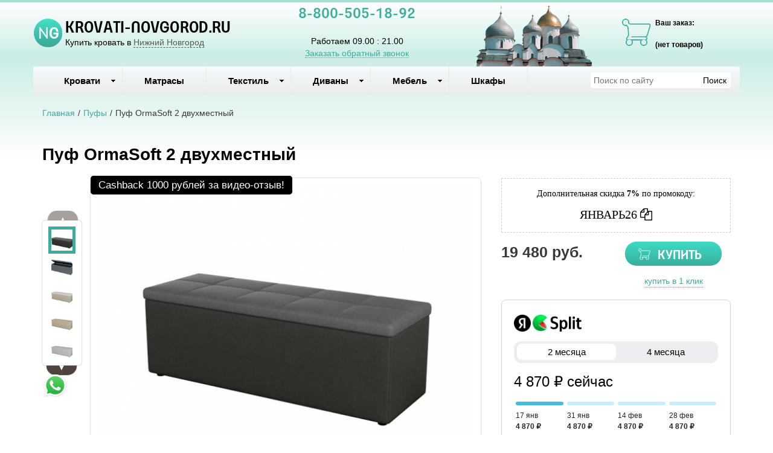

--- FILE ---
content_type: text/html; charset=utf-8
request_url: https://krovati-novgorod.ru/product/puf-ormasoft-2-dvuhmestnyj
body_size: 21749
content:

<!DOCTYPE html>
<html lang="ru-RU">
<head>
    <meta charset="utf-8">
    <meta http-equiv="X-UA-Compatible" content="IE=edge">
    <meta name="viewport" content="width=device-width, initial-scale=1, maximum-scale=1, user-scalable=no">

    <meta name="csrf-param" content="_csrf-frontend">
<meta name="csrf-token" content="n8ypTVTu5akemMGUqPc3G-XFEbefNwjRNMfOMqk6JM3G9f8vPpqhnHP3quDjk0Z3rKZ6huVvfaMApL9A20t8-A==">
    <title>Пуф OrmaSoft 2 двухместный купить в интернет магазине в Нижнем Новгороде. Доставка, скидки, отзывы.</title>
    <link rel="icon" href="/favicon.ico" type="image/x-icon">
    <link rel="shortcut icon" href="/favicon.ico" type="image/x-icon">

            <link rel="canonical" href="/product/puf-ormasoft-2-dvuhmestnyj"/>
    
    <meta name="google-site-verification" content=""/>
    <meta name='yandex-verification' content="872b088f28d74d29"/>

    <script type="text/javascript">
        var agreementUrl = '';
    </script>

    <meta name="description" content="Интернет-магазин KROVATI-NOVGOROD.RU предлагает ✅ Пуф OrmaSoft 2 двухместный. Быстрая доставка с оплатой при получении в Нижний Новгород и в регионах России.  📞 8-800-505-18-92">
<meta name="keywords" content="Кровати в Нижнем Новгороде, кровать нижний новгород, купить кровать нижний новгород">
<meta property="og:type" content="website">
<meta property="og:url" content="https://krovati-novgorod.ru/product/puf-ormasoft-2-dvuhmestnyj/">
<meta property="og:image" content="https://krovati-novgorod.ru/images/og/40358ec16efa62c4fcbf25af4a7e6fea89185920.jpeg">
<meta property="og:image:width" content="1200">
<meta property="og:image:height" content="630">
<meta property="og:title" content="Пуф OrmaSoft 2 двухместный купить в интернет магазине в Нижнем Новгороде. Доставка, скидки, отзывы.">
<meta property="og:description" content="Интернет-магазин KROVATI-NOVGOROD.RU предлагает ✅ Пуф OrmaSoft 2 двухместный. Быстрая доставка с оплатой при получении в Нижний Новгород и в регионах России.  📞 8-800-505-18-92">
<meta property="og:image:secure_url" content="https://krovati-novgorod.ru/images/og/40358ec16efa62c4fcbf25af4a7e6fea89185920.jpeg">
<link href="/assets/css-compress/14bb1d3f0e1f3d264f6a8dbded0020e1.css?v=1739103296" rel="stylesheet">
<script src="/assets/js-compress/f68dae6a74e8a73e4686c74487148d02.js?v=1739103283"></script>
<script>var yandexGoalParams={"ya_goal_id":null,"ya_goal_call_form":null,"ya_goal_one_click_order":null};</script></head>
<body>

<a title="Наверх" class="scrollup"></a>
<div class="overlay"></div>

<div class="container-fluid">
    <div class="row">
        
<div class="cities_modal_wrapper">
    <div class="mask"></div>

    <div class="cities_body">
        <div class="cities_header">
            Выберите ваш город

            <a href="#" class="close_cities_modal cities_x">X</a>
        </div>

        <hr>

        <div class="cities_content">
            <div class="row">
                <div class="col-md-6 col-sm-6"><div>
    <span data-name="Арзамасе" data-cookie="arzamas" data-user-ip="3.148.229.149"
          class="select_city ">
        Арзамас    </span>
</div><div>
    <span data-name="Дзержинске" data-cookie="dzerzhinsk" data-user-ip="3.148.229.149"
          class="select_city ">
        Дзержинск    </span>
</div><div>
    <span data-name="Кстово" data-cookie="kstovo" data-user-ip="3.148.229.149"
          class="select_city ">
        Кстово    </span>
</div></div>
                <div class="col-md-6 col-sm-6"><div>
    <span data-name="Нижний Новгород" data-cookie="nizhny novgorod" data-user-ip="3.148.229.149"
          class="select_city selected city-active">
        Нижний Новгород    </span>
</div><div>
    <span data-name="Сарове" data-cookie="sarov" data-user-ip="3.148.229.149"
          class="select_city ">
        Саров    </span>
</div><div>
    <span data-name="Чебоксарах" data-cookie="cheboksary" data-user-ip="3.148.229.149"
          class="select_city ">
        Чебоксары    </span>
</div></div>
            </div>
        </div>
    </div>
</div>
<div class="header-bg"></div>

<div class="visible-xs-block visible-sm-block header_mobile col-md-12 padding-left-0">
    <div class="mobile-header-menu">
        <span class="hamburger-btn-menu js-open-mobile-sidebar" data-active-class="active-menu">
            <span class="line top"></span>
            <span class="line center"></span>
            <span class="line bottom"></span>
        </span>

        <div class="logo-title">
            <a href="/">KROVATI-NOVGOROD.RU</a>        </div>

        <div class="mobile-header-menu-icon-btns">
            <div class="map-marker">
                <i class="fa fa-map-marker js-map-marker" data-name="Нижний Новгород"></i>
            </div>

            <div class="search-button">
                <a href="#" class="searchBtn">
                    <span class="fa fa-search"></span>
                </a>
            </div>
        </div>
    </div>

    <div class="row mobile_search_form_wrapper">
        <form id="w1" class="mobile_search_form" action="/search" method="get">        <div class="col-md-10">
            <input type="text" id="filters-searchtext" name="filters[searchText]" placeholder="Поиск по сайту">        </div>

        <div class="col-md-2">
            <input type="submit" class="btn search_btn" value="Поиск">        </div>
        </form>    </div>
</div>

<header class="container ">
    <div class="row">
        <div class="col-md-4 logo text-center visible-lg-block visible-md-block">
    <div class="row">
                    <a href="/">
                <div class="logo-image"></div>
            </a>
        
        <span class="city_widget" data-city="Нижний Новгород">Купить кровать в <span>Нижний Новгород</span></span>    </div>
</div>

<div class="col-md-3 phone text-center visible-lg-block visible-md-block">
            <p style="margin-top: -20px;">
            <a href="tel:8-800-505-18-92">8-800-505-18-92</a>        </p>
    
    <div>
        Работаем 09.00 : 21.00    </div>

    <a href="#callback" class="callback_header_btn" title="Обратный звонок">Заказать обратный звонок</a>
</div>
<div class="col-md-3 memorial text-center visible-lg-block visible-md-block">
    <div></div>
</div>
<div class="col-md-2 bascket text-center visible-md-block visible-lg-block">
    
<p>Ваш заказ:</p>

<div id="head_cart">
            <p><span id="shpcrtgc">(нет товаров)</span></p>
    </div></div>

<div class="cart_wrapper">
    <div class="mask"></div>

    <div class="cart_body visible-md-block visible-lg-block">
        <div class="cart_header">
            <strong>Ваша корзина</strong>
            <a href="#" class="close_cart cart_x">X</a>
        </div>

        <div class="cart_content"></div>
    </div>

    <div class="visible-xs-block visible-sm-block mobile_cart_body text-center">
        <div class="col-md-4 text-center cart_content">
            <span>Товар добавлен в корзину</span>
            <a href="/cart" class="btn">Оформить заказ</a>
        </div>
    </div>
</div>    </div>
</header>

<!-- Десктопное меню -->
<div class="b-main-menu headerNavigation visible-md visible-lg">
    <div class="container">
        <div class="col-md-9 visible-md visible-lg" itemscope="" itemtype="http://schema.org/SiteNavigationElement">
            <div class="visible-lg-block visible-md-block">
                
<ul class="mega-menu" id="mega-menu">
    
<li>
    <a itemprop="name" href="/">
        Кровати        <meta itemprop="url" href="/" />
    </a>

    
<ul>
    
<li>
    <a itemprop="name" href="/">
        По размеру        <meta itemprop="url" href="/" />
    </a>

    
<ul>
    
<li>
    <a itemprop="name" href="/category/detskie-krovati">
        Детские кровати        <meta itemprop="url" href="/category/detskie-krovati" />
    </a>

    </li>
<li>
    <a itemprop="name" href="/category/odnospalnaya-krovat">
        Односпальные        <meta itemprop="url" href="/category/odnospalnaya-krovat" />
    </a>

    </li>
<li>
    <a itemprop="name" href="/category/polutorospal-nye-krovati-120x200">
        Полутороспальные        <meta itemprop="url" href="/category/polutorospal-nye-krovati-120x200" />
    </a>

    </li>
<li>
    <a itemprop="name" href="/category/krovati-dvuspal-nye">
        Двуспальные         <meta itemprop="url" href="/category/krovati-dvuspal-nye" />
    </a>

    </li>
<li>
    <a itemprop="name" href="/category/kruglye-krovati">
        Круглые кровати        <meta itemprop="url" href="/category/kruglye-krovati" />
    </a>

    </li></ul></li>
<li>
    <a itemprop="name" href="/">
        По материалу        <meta itemprop="url" href="/" />
    </a>

    
<ul>
    
<li>
    <a itemprop="name" href="/category/kozhanye-krovati-s-izgolov-em">
        Кожаные кровати        <meta itemprop="url" href="/category/kozhanye-krovati-s-izgolov-em" />
    </a>

    </li>
<li>
    <a itemprop="name" href="/category/krovati-iz-dereva">
        Кровати из дерева        <meta itemprop="url" href="/category/krovati-iz-dereva" />
    </a>

    </li>
<li>
    <a itemprop="name" href="/category/krovati-iz-metalla">
        Кровати из металла        <meta itemprop="url" href="/category/krovati-iz-metalla" />
    </a>

    </li>
<li>
    <a itemprop="name" href="/category/krovati-iz-tkani">
        Кровати из ткани        <meta itemprop="url" href="/category/krovati-iz-tkani" />
    </a>

    </li></ul></li>
<li>
    <a itemprop="name" href="/">
        По модели        <meta itemprop="url" href="/" />
    </a>

    
<ul>
    
<li>
    <a itemprop="name" href="/category/krovati-na-vysokih-nozhkah">
        На высоких ножках        <meta itemprop="url" href="/category/krovati-na-vysokih-nozhkah" />
    </a>

    </li>
<li>
    <a itemprop="name" href="/category/krovati-s-pod-emnym-mehanizmom">
        С подъемн. мех.        <meta itemprop="url" href="/category/krovati-s-pod-emnym-mehanizmom" />
    </a>

    </li>
<li>
    <a itemprop="name" href="/category/krovati-s-myagkim-izgolov-em">
        Мягкие        <meta itemprop="url" href="/category/krovati-s-myagkim-izgolov-em" />
    </a>

    </li>
<li>
    <a itemprop="name" href="/category/krovati-s-yashikami">
        С ящиками        <meta itemprop="url" href="/category/krovati-s-yashikami" />
    </a>

    </li>
<li>
    <a itemprop="name" href="/category/uglovye-krovati">
        Угловые         <meta itemprop="url" href="/category/uglovye-krovati" />
    </a>

    </li></ul></li></ul></li>
<li>
    <a itemprop="name" href="/category/matrasy ">
        Матрасы        <meta itemprop="url" href="/category/matrasy " />
    </a>

    </li>
<li>
    <a itemprop="name" href="/">
        Текстиль        <meta itemprop="url" href="/" />
    </a>

    
<ul>
    
<li>
    <a itemprop="name" href="/category/odeyala">
        Одеяла        <meta itemprop="url" href="/category/odeyala" />
    </a>

    </li>
<li>
    <a itemprop="name" href="/category/podushki">
        Подушки        <meta itemprop="url" href="/category/podushki" />
    </a>

    </li>
<li>
    <a itemprop="name" href="/category/namatrasniki">
        Наматрасники        <meta itemprop="url" href="/category/namatrasniki" />
    </a>

    </li>
<li>
    <a itemprop="name" href="/category/pokryvala-i-pledy">
        Покрывала, пледы        <meta itemprop="url" href="/category/pokryvala-i-pledy" />
    </a>

    </li>
<li>
    <a itemprop="name" href="/category/postelnoe-bel-e">
        Постельное бельё        <meta itemprop="url" href="/category/postelnoe-bel-e" />
    </a>

    </li></ul></li>
<li>
    <a itemprop="name" href="/category/divany ">
        Диваны           <meta itemprop="url" href="/category/divany " />
    </a>

    
<ul>
    
<li>
    <a itemprop="name" href="/category/kresla">
        Кресла        <meta itemprop="url" href="/category/kresla" />
    </a>

    </li></ul></li>
<li>
    <a itemprop="name" href="/">
        Мебель        <meta itemprop="url" href="/" />
    </a>

    
<ul>
    
<li>
    <a itemprop="name" href="/category/ortopedicheskie-reshetki">
        Ортопедические решетки        <meta itemprop="url" href="/category/ortopedicheskie-reshetki" />
    </a>

    </li>
<li>
    <a itemprop="name" href="/category/tumby-prikrovatnye">
        Тумбы прикроватные        <meta itemprop="url" href="/category/tumby-prikrovatnye" />
    </a>

    </li>
<li>
    <a itemprop="name" href="/category/komody ">
        Комоды         <meta itemprop="url" href="/category/komody " />
    </a>

    </li>
<li>
    <a itemprop="name" href="/category/stoly">
        Столы        <meta itemprop="url" href="/category/stoly" />
    </a>

    </li>
<li>
    <a itemprop="name" href="/category/stul-ya">
        Стулья        <meta itemprop="url" href="/category/stul-ya" />
    </a>

    </li></ul></li>
<li>
    <a itemprop="name" href="/category/shkafy">
        Шкафы        <meta itemprop="url" href="/category/shkafy" />
    </a>

    </li></ul>            </div>

            
    <div class="text-center hidden-lg hidden-md">
        <select name="select_navigation" class="select_navigation select_href">
            <option value="#">--- Меню ---</option>
            
    <option value="" >Кровати</option>



    
    <option value="" >По размеру</option>



    
    <option value="/category/detskie-krovati" >Детские кровати</option>



    <option value="/category/odnospalnaya-krovat" >Односпальные</option>



    <option value="/category/polutorospal-nye-krovati-120x200" >Полутороспальные</option>



    <option value="/category/krovati-dvuspal-nye" >Двуспальные </option>



    <option value="/category/kruglye-krovati" >Круглые кровати</option>



    <option value="" >По материалу</option>



    
    <option value="/category/kozhanye-krovati-s-izgolov-em" >Кожаные кровати</option>



    <option value="/category/krovati-iz-dereva" >Кровати из дерева</option>



    <option value="/category/krovati-iz-metalla" >Кровати из металла</option>



    <option value="/category/krovati-iz-tkani" >Кровати из ткани</option>



    <option value="" >По модели</option>



    
    <option value="/category/krovati-na-vysokih-nozhkah" >На высоких ножках</option>



    <option value="/category/krovati-s-pod-emnym-mehanizmom" >С подъемн. мех.</option>



    <option value="/category/krovati-s-myagkim-izgolov-em" >Мягкие</option>



    <option value="/category/krovati-s-yashikami" >С ящиками</option>



    <option value="/category/uglovye-krovati" >Угловые </option>



    <option value="/category/matrasy " >Матрасы</option>



    <option value="" >Текстиль</option>



    
    <option value="/category/odeyala" >Одеяла</option>



    <option value="/category/podushki" >Подушки</option>



    <option value="/category/namatrasniki" >Наматрасники</option>



    <option value="/category/pokryvala-i-pledy" >Покрывала, пледы</option>



    <option value="/category/postelnoe-bel-e" >Постельное бельё</option>



    <option value="/category/divany " >Диваны   </option>



    
    <option value="/category/kresla" >Кресла</option>



    <option value="" >Мебель</option>



    
    <option value="/category/ortopedicheskie-reshetki" >Ортопедические решетки</option>



    <option value="/category/tumby-prikrovatnye" >Тумбы прикроватные</option>



    <option value="/category/komody " >Комоды </option>



    <option value="/category/stoly" >Столы</option>



    <option value="/category/stul-ya" >Стулья</option>



    <option value="/category/shkafy" >Шкафы</option>


        </select>
    </div>
        </div>

        <div class="col-md-3 visible-lg-inline-block">
            <form id="w2" class="top_search_form" action="/search" method="get">
            <input type="text" id="filters-searchtext" name="filters[searchText]" placeholder="Поиск по сайту">            <input type="submit" class="btn search_btn" value="Поиск">
            </form>        </div>
    </div>
</div>
        <div class="main ">
            
            <div class="clearfix"></div>

            <div class="container page-content">
                <div class="row">
                                            <div class="col-md-12">
                            
    <div class="b-breadcrumbs visible-lg-block visible-md-block">
        <ul itemscope="" itemtype="http://schema.org/BreadcrumbList">
            <li itemprop="itemListElement" itemscope="" itemtype="http://schema.org/ListItem">
                <a href="https://krovati-novgorod.ru" itemprop="item">
                    Главная                    <meta itemprop="name" content="KROVATI-NOVGOROD.RU"/>
                </a>
                <meta itemprop="position" content="1" />
            </li>
            <li>/</li>
            
    <li itemprop="itemListElement" itemscope="" itemtype="http://schema.org/ListItem">
        <a href="https://krovati-novgorod.ru/category/pufy" itemprop="item">
            <span itemprop="name">Пуфы</span>
        </a>
        <meta itemprop="position" content="2"/>
    </li>
    <li>/</li>


    <li itemprop="itemListElement" itemscope="" itemtype="http://schema.org/ListItem">
        <span itemprop="name">Пуф OrmaSoft 2 двухместный</span>
        <meta itemprop="position" content="3"/>
    </li>

        </ul>

        <div class="clearfix"></div>
    </div>


                            
<section class="clearfix details" itemscope itemtype="https://schema.org/Product">
    <form action="#" class="form_buy_product detailed_form">
        <input type="hidden" name="title" value="Пуф OrmaSoft 2 двухместный">

        <div class="form_header">
                            <a class="go_back visible-xs-inline-block visible-sm-inline-block" href="/category/pufy"><span></span></a>            
            <h1 class="product_h1 text-center" itemprop="name">Пуф OrmaSoft 2 двухместный</h1>

            
            <div class="clearfix"></div>

            <div class="col-md-8">
                <div class="row">
                    
<div class="product-stickers-place">
    <div class="product-sticker product-sticker-cashback">
        <span class="product-sticker-title">Cashback <span class="product-sticker-title__sum">1000 рублей </span>за видео-отзыв!</span>
        <div class="product-sticker-popup">
            Пришлите видео-отзыв о купленном у нас товаре на почту info@postelli.ru и получите CashBack на мобильный телефон в размере 1000 руб.!
            <br />
            Обязательные условия получения денежного приза за видеоотзыв: Продолжительность ролика не менее 1 минуты; 3-4 фотографии товара; Товар, приобретенный в интернет-магазине должен быть отчетливо виден.
        </div>
    </div>
</div>

<div class="connected-carousels visible-md-block visible-lg-block ">
    <input type="hidden" name="img" value="40358ec16efa62c4fcbf25af4a7e6fea89185920.jpeg">
            <div class="navigation visible-md-inline-block visible-lg-inline-block">
            <a href="#" class="prev prev-navigation inactive" data-jcarouselcontrol="true">&#9650;</a>
            <a href="#" class="next next-navigation" data-jcarouselcontrol="true">&#9660;</a>
            <div class="carousel carousel-navigation">
                <ul id="thumbs">
                    
<li style="position: relative">
            <img src="/images/src/40358ec16efa62c4fcbf25af4a7e6fea89185920.jpeg" srcset="/images/21/40358ec16efa62c4fcbf25af4a7e6fea89185920.jpeg 1920w" width="45" height="45" alt="Пуф OrmaSoft 2 двухместный" title="Пуф OrmaSoft 2 двухместный - тесно-серый с серым" sizes="1920px">    </li>
<li style="position: relative">
            <img src="/images/src/721fbce438f3a69716b1aedaf4691f13f17a342f.jpeg" srcset="/images/21/721fbce438f3a69716b1aedaf4691f13f17a342f.jpeg 1920w" width="45" height="45" alt="Пуф OrmaSoft 2 двухместный" title="Пуф OrmaSoft 2 двухместный" sizes="1920px">    </li>
<li style="position: relative">
            <img src="/images/src/0f7ed3bd47c01d74790c21d964f2045c9d2eb7f6.jpeg" srcset="/images/21/0f7ed3bd47c01d74790c21d964f2045c9d2eb7f6.jpeg 1920w" width="45" height="45" alt="Пуф OrmaSoft 2 двухместный" title="Пуф OrmaSoft 2 двухместный - бежевый/молочный перламутр" sizes="1920px">    </li>
<li style="position: relative">
            <img src="/images/src/71abccb3146b0dec89afceb012546fd36a0a6482.jpeg" srcset="/images/21/71abccb3146b0dec89afceb012546fd36a0a6482.jpeg 1920w" width="45" height="45" alt="Пуф OrmaSoft 2 двухместный" title="Пуф OrmaSoft 2 двухместный - бежевый перламутр" sizes="1920px">    </li>
<li style="position: relative">
            <img src="/images/src/b04e8e3bbee37f61c1f514b8c89ca07cb56463fc.jpeg" srcset="/images/21/b04e8e3bbee37f61c1f514b8c89ca07cb56463fc.jpeg 1920w" width="45" height="45" alt="Пуф OrmaSoft 2 двухместный" title="Пуф OrmaSoft 2 двухместный - белый" sizes="1920px">    </li>
<li style="position: relative">
            <img src="/images/src/374853b20934f29468882a287d771fe37db6b4bc.jpeg" srcset="/images/21/374853b20934f29468882a287d771fe37db6b4bc.jpeg 1920w" width="45" height="45" alt="Пуф OrmaSoft 2 двухместный" title="Пуф OrmaSoft 2 двухместный - золото" sizes="1920px">    </li>
<li style="position: relative">
            <img src="/images/src/aa3ebddde1fc3e7603524f4a127bf51aab9597d9.jpeg" srcset="/images/21/aa3ebddde1fc3e7603524f4a127bf51aab9597d9.jpeg 1920w" width="45" height="45" alt="Пуф OrmaSoft 2 двухместный" title="Пуф OrmaSoft 2 двухместный - жемчуг" sizes="1920px">    </li>
<li style="position: relative">
            <img src="/images/src/55be15330465c3a61056c2bd7a93874a43385201.jpeg" srcset="/images/21/55be15330465c3a61056c2bd7a93874a43385201.jpeg 1920w" width="45" height="45" alt="Пуф OrmaSoft 2 двухместный" title="Пуф OrmaSoft 2 двухместный - коричневый с кремовым" sizes="1920px">    </li>
<li style="position: relative">
            <img src="/images/src/5fa084c719c06663d8b16448684de90a4a5988cf.jpeg" srcset="/images/21/5fa084c719c06663d8b16448684de90a4a5988cf.jpeg 1920w" width="45" height="45" alt="Пуф OrmaSoft 2 двухместный" title="Пуф OrmaSoft 2 двухместный - кремовый с белым" sizes="1920px">    </li>
<li style="position: relative">
            <img src="/images/src/ffb045e8687b5b7ee7af190efb62511366f542b2.jpeg" srcset="/images/21/ffb045e8687b5b7ee7af190efb62511366f542b2.jpeg 1920w" width="45" height="45" alt="Пуф OrmaSoft 2 двухместный" title="Пуф OrmaSoft 2 двухместный - коричневый" sizes="1920px">    </li>
<li style="position: relative">
            <img src="/images/src/616766c53a0b7f14826a0f3f1e2b6e6e9e4ed11c.jpeg" srcset="/images/21/616766c53a0b7f14826a0f3f1e2b6e6e9e4ed11c.jpeg 1920w" width="45" height="45" alt="Пуф OrmaSoft 2 двухместный" title="Пуф OrmaSoft 2 двухместный - кремовый" sizes="1920px">    </li>
<li style="position: relative">
            <img src="/images/src/dd5ea58f51c2a4889f49d50ba1385681a30e2912.jpeg" srcset="/images/21/dd5ea58f51c2a4889f49d50ba1385681a30e2912.jpeg 1920w" width="45" height="45" alt="Пуф OrmaSoft 2 двухместный" title="Пуф OrmaSoft 2 двухместный- кайман белый" sizes="1920px">    </li>
<li style="position: relative">
            <img src="/images/src/39ef66981f7d35e2e2ec5fd2c9d9aa5eb70828b2.jpeg" srcset="/images/21/39ef66981f7d35e2e2ec5fd2c9d9aa5eb70828b2.jpeg 1920w" width="45" height="45" alt="Пуф OrmaSoft 2 двухместный" title="Пуф OrmaSoft 2 двухместный - серый с белым" sizes="1920px">    </li>
<li style="position: relative">
            <img src="/images/src/9f9a00147de73b619671f0f86375221863adaa3a.jpeg" srcset="/images/21/9f9a00147de73b619671f0f86375221863adaa3a.jpeg 1920w" width="45" height="45" alt="Пуф OrmaSoft 2 двухместный" title="Пуф OrmaSoft 2 двухместный - молочный перламутр" sizes="1920px">    </li>
<li style="position: relative">
            <img src="/images/src/7beb212d903cd6b9556924b5e363fd6b6b05143d.jpeg" srcset="/images/21/7beb212d903cd6b9556924b5e363fd6b6b05143d.jpeg 1920w" width="45" height="45" alt="Пуф OrmaSoft 2 двухместный" title="Пуф OrmaSoft 2 двухместный - лофти олива" sizes="1920px">    </li>
<li style="position: relative">
            <img src="/images/src/221bf5890af583acf3cb519b7c519eba52126f51.jpeg" srcset="/images/21/221bf5890af583acf3cb519b7c519eba52126f51.jpeg 1920w" width="45" height="45" alt="Пуф OrmaSoft 2 двухместный" title="Пуф OrmaSoft 2 двухместный - лофти лен" sizes="1920px">    </li>
<li style="position: relative">
            <img src="/images/src/6c0785a8159c72895b97378e78d94ffcd349ba47.jpeg" srcset="/images/21/6c0785a8159c72895b97378e78d94ffcd349ba47.jpeg 1920w" width="45" height="45" alt="Пуф OrmaSoft 2 двухместный" title="Пуф OrmaSoft 2 двухместный - черный с белым" sizes="1920px">    </li>
<li style="position: relative">
            <img src="/images/src/784735b25b276da5ed63ee26744c0d8b2082ac42.jpeg" srcset="/images/21/784735b25b276da5ed63ee26744c0d8b2082ac42.jpeg 1920w" width="45" height="45" alt="Пуф OrmaSoft 2 двухместный" title="Пуф OrmaSoft 2 двухместный - черный" sizes="1920px">    </li>
<li style="position: relative">
            <img src="/images/src/e70e32d4ef48d1b1673f44675de2afc66149a1bd.jpeg" srcset="/images/21/e70e32d4ef48d1b1673f44675de2afc66149a1bd.jpeg 1920w" width="45" height="45" alt="Пуф OrmaSoft 2 двухместный" title="Пуф OrmaSoft 2 двухместный - бежевый" sizes="1920px">    </li>                </ul>
            </div>
        </div>

    
    <div class="stage col-md-10">
        <div class="carousel carousel-stage">
            <ul>
                <li>
    <div class="preloader"></div>

    <a rel="product_gallery" class="fancy" href="/images/22/40358ec16efa62c4fcbf25af4a7e6fea89185920.jpeg" title="Пуф OrmaSoft 2 двухместный - тесно-серый с серым">
                    <img src="/images/src/40358ec16efa62c4fcbf25af4a7e6fea89185920.jpeg" srcset="/images/23/40358ec16efa62c4fcbf25af4a7e6fea89185920.jpeg 1920w" width="100%" alt="Пуф OrmaSoft 2 двухместный" title="Пуф OrmaSoft 2 двухместный - тесно-серый с серым" sizes="1920px">            </a>
</li><li>
    <div class="preloader"></div>

    <a rel="product_gallery" class="fancy" href="/images/22/721fbce438f3a69716b1aedaf4691f13f17a342f.jpeg" title="Пуф OrmaSoft 2 двухместный">
                    <img src="/images/src/721fbce438f3a69716b1aedaf4691f13f17a342f.jpeg" srcset="/images/23/721fbce438f3a69716b1aedaf4691f13f17a342f.jpeg 1920w" width="100%" alt="Пуф OrmaSoft 2 двухместный" title="Пуф OrmaSoft 2 двухместный" sizes="1920px">            </a>
</li><li>
    <div class="preloader"></div>

    <a rel="product_gallery" class="fancy" href="/images/22/0f7ed3bd47c01d74790c21d964f2045c9d2eb7f6.jpeg" title="Пуф OrmaSoft 2 двухместный - бежевый/молочный перламутр">
                    <img src="/images/src/0f7ed3bd47c01d74790c21d964f2045c9d2eb7f6.jpeg" srcset="/images/23/0f7ed3bd47c01d74790c21d964f2045c9d2eb7f6.jpeg 1920w" width="100%" alt="Пуф OrmaSoft 2 двухместный" title="Пуф OrmaSoft 2 двухместный - бежевый/молочный перламутр" sizes="1920px">            </a>
</li><li>
    <div class="preloader"></div>

    <a rel="product_gallery" class="fancy" href="/images/22/71abccb3146b0dec89afceb012546fd36a0a6482.jpeg" title="Пуф OrmaSoft 2 двухместный - бежевый перламутр">
                    <img src="/images/src/71abccb3146b0dec89afceb012546fd36a0a6482.jpeg" srcset="/images/23/71abccb3146b0dec89afceb012546fd36a0a6482.jpeg 1920w" width="100%" alt="Пуф OrmaSoft 2 двухместный" title="Пуф OrmaSoft 2 двухместный - бежевый перламутр" sizes="1920px">            </a>
</li><li>
    <div class="preloader"></div>

    <a rel="product_gallery" class="fancy" href="/images/22/b04e8e3bbee37f61c1f514b8c89ca07cb56463fc.jpeg" title="Пуф OrmaSoft 2 двухместный - белый">
                    <img src="/images/src/b04e8e3bbee37f61c1f514b8c89ca07cb56463fc.jpeg" srcset="/images/23/b04e8e3bbee37f61c1f514b8c89ca07cb56463fc.jpeg 1920w" width="100%" alt="Пуф OrmaSoft 2 двухместный" title="Пуф OrmaSoft 2 двухместный - белый" sizes="1920px">            </a>
</li><li>
    <div class="preloader"></div>

    <a rel="product_gallery" class="fancy" href="/images/22/374853b20934f29468882a287d771fe37db6b4bc.jpeg" title="Пуф OrmaSoft 2 двухместный - золото">
                    <img src="/images/src/374853b20934f29468882a287d771fe37db6b4bc.jpeg" srcset="/images/23/374853b20934f29468882a287d771fe37db6b4bc.jpeg 1920w" width="100%" alt="Пуф OrmaSoft 2 двухместный" title="Пуф OrmaSoft 2 двухместный - золото" sizes="1920px">            </a>
</li><li>
    <div class="preloader"></div>

    <a rel="product_gallery" class="fancy" href="/images/22/aa3ebddde1fc3e7603524f4a127bf51aab9597d9.jpeg" title="Пуф OrmaSoft 2 двухместный - жемчуг">
                    <img src="/images/src/aa3ebddde1fc3e7603524f4a127bf51aab9597d9.jpeg" srcset="/images/23/aa3ebddde1fc3e7603524f4a127bf51aab9597d9.jpeg 1920w" width="100%" alt="Пуф OrmaSoft 2 двухместный" title="Пуф OrmaSoft 2 двухместный - жемчуг" sizes="1920px">            </a>
</li><li>
    <div class="preloader"></div>

    <a rel="product_gallery" class="fancy" href="/images/22/55be15330465c3a61056c2bd7a93874a43385201.jpeg" title="Пуф OrmaSoft 2 двухместный - коричневый с кремовым">
                    <img src="/images/src/55be15330465c3a61056c2bd7a93874a43385201.jpeg" srcset="/images/23/55be15330465c3a61056c2bd7a93874a43385201.jpeg 1920w" width="100%" alt="Пуф OrmaSoft 2 двухместный" title="Пуф OrmaSoft 2 двухместный - коричневый с кремовым" sizes="1920px">            </a>
</li><li>
    <div class="preloader"></div>

    <a rel="product_gallery" class="fancy" href="/images/22/5fa084c719c06663d8b16448684de90a4a5988cf.jpeg" title="Пуф OrmaSoft 2 двухместный - кремовый с белым">
                    <img src="/images/src/5fa084c719c06663d8b16448684de90a4a5988cf.jpeg" srcset="/images/23/5fa084c719c06663d8b16448684de90a4a5988cf.jpeg 1920w" width="100%" alt="Пуф OrmaSoft 2 двухместный" title="Пуф OrmaSoft 2 двухместный - кремовый с белым" sizes="1920px">            </a>
</li><li>
    <div class="preloader"></div>

    <a rel="product_gallery" class="fancy" href="/images/22/ffb045e8687b5b7ee7af190efb62511366f542b2.jpeg" title="Пуф OrmaSoft 2 двухместный - коричневый">
                    <img src="/images/src/ffb045e8687b5b7ee7af190efb62511366f542b2.jpeg" srcset="/images/23/ffb045e8687b5b7ee7af190efb62511366f542b2.jpeg 1920w" width="100%" alt="Пуф OrmaSoft 2 двухместный" title="Пуф OrmaSoft 2 двухместный - коричневый" sizes="1920px">            </a>
</li><li>
    <div class="preloader"></div>

    <a rel="product_gallery" class="fancy" href="/images/22/616766c53a0b7f14826a0f3f1e2b6e6e9e4ed11c.jpeg" title="Пуф OrmaSoft 2 двухместный - кремовый">
                    <img src="/images/src/616766c53a0b7f14826a0f3f1e2b6e6e9e4ed11c.jpeg" srcset="/images/23/616766c53a0b7f14826a0f3f1e2b6e6e9e4ed11c.jpeg 1920w" width="100%" alt="Пуф OrmaSoft 2 двухместный" title="Пуф OrmaSoft 2 двухместный - кремовый" sizes="1920px">            </a>
</li><li>
    <div class="preloader"></div>

    <a rel="product_gallery" class="fancy" href="/images/22/dd5ea58f51c2a4889f49d50ba1385681a30e2912.jpeg" title="Пуф OrmaSoft 2 двухместный- кайман белый">
                    <img src="/images/src/dd5ea58f51c2a4889f49d50ba1385681a30e2912.jpeg" srcset="/images/23/dd5ea58f51c2a4889f49d50ba1385681a30e2912.jpeg 1920w" width="100%" alt="Пуф OrmaSoft 2 двухместный" title="Пуф OrmaSoft 2 двухместный- кайман белый" sizes="1920px">            </a>
</li><li>
    <div class="preloader"></div>

    <a rel="product_gallery" class="fancy" href="/images/22/39ef66981f7d35e2e2ec5fd2c9d9aa5eb70828b2.jpeg" title="Пуф OrmaSoft 2 двухместный - серый с белым">
                    <img src="/images/src/39ef66981f7d35e2e2ec5fd2c9d9aa5eb70828b2.jpeg" srcset="/images/23/39ef66981f7d35e2e2ec5fd2c9d9aa5eb70828b2.jpeg 1920w" width="100%" alt="Пуф OrmaSoft 2 двухместный" title="Пуф OrmaSoft 2 двухместный - серый с белым" sizes="1920px">            </a>
</li><li>
    <div class="preloader"></div>

    <a rel="product_gallery" class="fancy" href="/images/22/9f9a00147de73b619671f0f86375221863adaa3a.jpeg" title="Пуф OrmaSoft 2 двухместный - молочный перламутр">
                    <img src="/images/src/9f9a00147de73b619671f0f86375221863adaa3a.jpeg" srcset="/images/23/9f9a00147de73b619671f0f86375221863adaa3a.jpeg 1920w" width="100%" alt="Пуф OrmaSoft 2 двухместный" title="Пуф OrmaSoft 2 двухместный - молочный перламутр" sizes="1920px">            </a>
</li><li>
    <div class="preloader"></div>

    <a rel="product_gallery" class="fancy" href="/images/22/7beb212d903cd6b9556924b5e363fd6b6b05143d.jpeg" title="Пуф OrmaSoft 2 двухместный - лофти олива">
                    <img src="/images/src/7beb212d903cd6b9556924b5e363fd6b6b05143d.jpeg" srcset="/images/23/7beb212d903cd6b9556924b5e363fd6b6b05143d.jpeg 1920w" width="100%" alt="Пуф OrmaSoft 2 двухместный" title="Пуф OrmaSoft 2 двухместный - лофти олива" sizes="1920px">            </a>
</li><li>
    <div class="preloader"></div>

    <a rel="product_gallery" class="fancy" href="/images/22/221bf5890af583acf3cb519b7c519eba52126f51.jpeg" title="Пуф OrmaSoft 2 двухместный - лофти лен">
                    <img src="/images/src/221bf5890af583acf3cb519b7c519eba52126f51.jpeg" srcset="/images/23/221bf5890af583acf3cb519b7c519eba52126f51.jpeg 1920w" width="100%" alt="Пуф OrmaSoft 2 двухместный" title="Пуф OrmaSoft 2 двухместный - лофти лен" sizes="1920px">            </a>
</li><li>
    <div class="preloader"></div>

    <a rel="product_gallery" class="fancy" href="/images/22/6c0785a8159c72895b97378e78d94ffcd349ba47.jpeg" title="Пуф OrmaSoft 2 двухместный - черный с белым">
                    <img src="/images/src/6c0785a8159c72895b97378e78d94ffcd349ba47.jpeg" srcset="/images/23/6c0785a8159c72895b97378e78d94ffcd349ba47.jpeg 1920w" width="100%" alt="Пуф OrmaSoft 2 двухместный" title="Пуф OrmaSoft 2 двухместный - черный с белым" sizes="1920px">            </a>
</li><li>
    <div class="preloader"></div>

    <a rel="product_gallery" class="fancy" href="/images/22/784735b25b276da5ed63ee26744c0d8b2082ac42.jpeg" title="Пуф OrmaSoft 2 двухместный - черный">
                    <img src="/images/src/784735b25b276da5ed63ee26744c0d8b2082ac42.jpeg" srcset="/images/23/784735b25b276da5ed63ee26744c0d8b2082ac42.jpeg 1920w" width="100%" alt="Пуф OrmaSoft 2 двухместный" title="Пуф OrmaSoft 2 двухместный - черный" sizes="1920px">            </a>
</li><li>
    <div class="preloader"></div>

    <a rel="product_gallery" class="fancy" href="/images/22/e70e32d4ef48d1b1673f44675de2afc66149a1bd.jpeg" title="Пуф OrmaSoft 2 двухместный - бежевый">
                    <img src="/images/src/e70e32d4ef48d1b1673f44675de2afc66149a1bd.jpeg" srcset="/images/23/e70e32d4ef48d1b1673f44675de2afc66149a1bd.jpeg 1920w" width="100%" alt="Пуф OrmaSoft 2 двухместный" title="Пуф OrmaSoft 2 двухместный - бежевый" sizes="1920px">            </a>
</li>            </ul>
        </div>
    </div>
</div>

<div id="product_photos" class="carousel visible-xs-block visible-sm-block" data-ride="carousel" data-interval="false">
    <div class="carousel-inner">
        
<div class="item active">
            <img src="/images/src/40358ec16efa62c4fcbf25af4a7e6fea89185920.jpeg" srcset="/images/23/40358ec16efa62c4fcbf25af4a7e6fea89185920.jpeg 1920w" width="100%" alt="Пуф OrmaSoft 2 двухместный" title="Пуф OrmaSoft 2 двухместный - тесно-серый с серым" sizes="1920px">    </div>

<div class="item ">
            <img src="/images/src/721fbce438f3a69716b1aedaf4691f13f17a342f.jpeg" srcset="/images/23/721fbce438f3a69716b1aedaf4691f13f17a342f.jpeg 1920w" width="100%" alt="Пуф OrmaSoft 2 двухместный" title="Пуф OrmaSoft 2 двухместный" sizes="1920px">    </div>

<div class="item ">
            <img src="/images/src/0f7ed3bd47c01d74790c21d964f2045c9d2eb7f6.jpeg" srcset="/images/23/0f7ed3bd47c01d74790c21d964f2045c9d2eb7f6.jpeg 1920w" width="100%" alt="Пуф OrmaSoft 2 двухместный" title="Пуф OrmaSoft 2 двухместный - бежевый/молочный перламутр" sizes="1920px">    </div>

<div class="item ">
            <img src="/images/src/71abccb3146b0dec89afceb012546fd36a0a6482.jpeg" srcset="/images/23/71abccb3146b0dec89afceb012546fd36a0a6482.jpeg 1920w" width="100%" alt="Пуф OrmaSoft 2 двухместный" title="Пуф OrmaSoft 2 двухместный - бежевый перламутр" sizes="1920px">    </div>

<div class="item ">
            <img src="/images/src/b04e8e3bbee37f61c1f514b8c89ca07cb56463fc.jpeg" srcset="/images/23/b04e8e3bbee37f61c1f514b8c89ca07cb56463fc.jpeg 1920w" width="100%" alt="Пуф OrmaSoft 2 двухместный" title="Пуф OrmaSoft 2 двухместный - белый" sizes="1920px">    </div>

<div class="item ">
            <img src="/images/src/374853b20934f29468882a287d771fe37db6b4bc.jpeg" srcset="/images/23/374853b20934f29468882a287d771fe37db6b4bc.jpeg 1920w" width="100%" alt="Пуф OrmaSoft 2 двухместный" title="Пуф OrmaSoft 2 двухместный - золото" sizes="1920px">    </div>

<div class="item ">
            <img src="/images/src/aa3ebddde1fc3e7603524f4a127bf51aab9597d9.jpeg" srcset="/images/23/aa3ebddde1fc3e7603524f4a127bf51aab9597d9.jpeg 1920w" width="100%" alt="Пуф OrmaSoft 2 двухместный" title="Пуф OrmaSoft 2 двухместный - жемчуг" sizes="1920px">    </div>

<div class="item ">
            <img src="/images/src/55be15330465c3a61056c2bd7a93874a43385201.jpeg" srcset="/images/23/55be15330465c3a61056c2bd7a93874a43385201.jpeg 1920w" width="100%" alt="Пуф OrmaSoft 2 двухместный" title="Пуф OrmaSoft 2 двухместный - коричневый с кремовым" sizes="1920px">    </div>

<div class="item ">
            <img src="/images/src/5fa084c719c06663d8b16448684de90a4a5988cf.jpeg" srcset="/images/23/5fa084c719c06663d8b16448684de90a4a5988cf.jpeg 1920w" width="100%" alt="Пуф OrmaSoft 2 двухместный" title="Пуф OrmaSoft 2 двухместный - кремовый с белым" sizes="1920px">    </div>

<div class="item ">
            <img src="/images/src/ffb045e8687b5b7ee7af190efb62511366f542b2.jpeg" srcset="/images/23/ffb045e8687b5b7ee7af190efb62511366f542b2.jpeg 1920w" width="100%" alt="Пуф OrmaSoft 2 двухместный" title="Пуф OrmaSoft 2 двухместный - коричневый" sizes="1920px">    </div>

<div class="item ">
            <img src="/images/src/616766c53a0b7f14826a0f3f1e2b6e6e9e4ed11c.jpeg" srcset="/images/23/616766c53a0b7f14826a0f3f1e2b6e6e9e4ed11c.jpeg 1920w" width="100%" alt="Пуф OrmaSoft 2 двухместный" title="Пуф OrmaSoft 2 двухместный - кремовый" sizes="1920px">    </div>

<div class="item ">
            <img src="/images/src/dd5ea58f51c2a4889f49d50ba1385681a30e2912.jpeg" srcset="/images/23/dd5ea58f51c2a4889f49d50ba1385681a30e2912.jpeg 1920w" width="100%" alt="Пуф OrmaSoft 2 двухместный" title="Пуф OrmaSoft 2 двухместный- кайман белый" sizes="1920px">    </div>

<div class="item ">
            <img src="/images/src/39ef66981f7d35e2e2ec5fd2c9d9aa5eb70828b2.jpeg" srcset="/images/23/39ef66981f7d35e2e2ec5fd2c9d9aa5eb70828b2.jpeg 1920w" width="100%" alt="Пуф OrmaSoft 2 двухместный" title="Пуф OrmaSoft 2 двухместный - серый с белым" sizes="1920px">    </div>

<div class="item ">
            <img src="/images/src/9f9a00147de73b619671f0f86375221863adaa3a.jpeg" srcset="/images/23/9f9a00147de73b619671f0f86375221863adaa3a.jpeg 1920w" width="100%" alt="Пуф OrmaSoft 2 двухместный" title="Пуф OrmaSoft 2 двухместный - молочный перламутр" sizes="1920px">    </div>

<div class="item ">
            <img src="/images/src/7beb212d903cd6b9556924b5e363fd6b6b05143d.jpeg" srcset="/images/23/7beb212d903cd6b9556924b5e363fd6b6b05143d.jpeg 1920w" width="100%" alt="Пуф OrmaSoft 2 двухместный" title="Пуф OrmaSoft 2 двухместный - лофти олива" sizes="1920px">    </div>

<div class="item ">
            <img src="/images/src/221bf5890af583acf3cb519b7c519eba52126f51.jpeg" srcset="/images/23/221bf5890af583acf3cb519b7c519eba52126f51.jpeg 1920w" width="100%" alt="Пуф OrmaSoft 2 двухместный" title="Пуф OrmaSoft 2 двухместный - лофти лен" sizes="1920px">    </div>

<div class="item ">
            <img src="/images/src/6c0785a8159c72895b97378e78d94ffcd349ba47.jpeg" srcset="/images/23/6c0785a8159c72895b97378e78d94ffcd349ba47.jpeg 1920w" width="100%" alt="Пуф OrmaSoft 2 двухместный" title="Пуф OrmaSoft 2 двухместный - черный с белым" sizes="1920px">    </div>

<div class="item ">
            <img src="/images/src/784735b25b276da5ed63ee26744c0d8b2082ac42.jpeg" srcset="/images/23/784735b25b276da5ed63ee26744c0d8b2082ac42.jpeg 1920w" width="100%" alt="Пуф OrmaSoft 2 двухместный" title="Пуф OrmaSoft 2 двухместный - черный" sizes="1920px">    </div>

<div class="item ">
            <img src="/images/src/e70e32d4ef48d1b1673f44675de2afc66149a1bd.jpeg" srcset="/images/23/e70e32d4ef48d1b1673f44675de2afc66149a1bd.jpeg 1920w" width="100%" alt="Пуф OrmaSoft 2 двухместный" title="Пуф OrmaSoft 2 двухместный - бежевый" sizes="1920px">    </div>
    </div>

    <a class="left carousel-control" href="#product_photos" role="button" data-slide="prev">
        <span class="fa fa-chevron-left" aria-hidden="true"></span>
    </a>
    <a class="right carousel-control" href="#product_photos" role="button" data-slide="next">
        <span class="fa fa-chevron-right" aria-hidden="true"></span>
    </a>
</div>

                </div>

                <div class="clearfix"></div>

                
<div class="ya-share2 ya-share2_inited"
     data-services="collections,vkontakte,facebook,odnoklassniki,moimir,whatsapp,telegram">
    <div class="ya-share2__container ya-share2__container_size_m ya-share2__container_color-scheme_normal ya-share2__container_shape_normal">
        <ul class="ya-share2__list ya-share2__list_direction_horizontal">
            <li class="ya-share2__item ya-share2__item_service_collections"><a class="ya-share2__link"
                                                                               href="https://yandex.ru/collections/share/?url=https%3A%2F%2Fkrovati-novgorod.ru%2Fproduct%2Fpuf-ormasoft-2-dvuhmestnyj&amp;description=%D0%9A%D1%80%D0%BE%D0%B2%D0%B0%D1%82%D1%8C%20%D0%9A%D0%BE%D1%80%D0%BE%D0%B1%20%D1%81%20%D0%BF%2F%D0%BC%20%D1%81%20%D0%B1%D0%BE%D1%80%D1%82%D0%B0%D0%BC%D0%B8%20180%D1%85200%20%D0%BA%D1%83%D0%BF%D0%B8%D1%82%D1%8C%20%D0%BF%D0%BE%20%D0%BD%D0%B8%D0%B7%D0%BA%D0%BE%D0%B9%20%D1%86%D0%B5%D0%BD%D0%B5%20%D0%B2%20%D0%B8%D0%BD%D1%82%D0%B5%D1%80%D0%BD%D0%B5%D1%82-%D0%BC%D0%B0%D0%B3%D0%B0%D0%B7%D0%B8%D0%BD%D0%B5%20%D0%B2%20%D0%A1%D0%B0%D0%BD%D0%BA%D1%82-%D0%9F%D0%B5%D1%82%D0%B5%D1%80%D0%B1%D1%83%D1%80%D0%B3%D0%B5.%20%D0%94%D0%BE%D1%81%D1%82%D0%B0%D0%B2%D0%BA%D0%B0%2C%20%D1%81%D0%BA%D0%B8%D0%B4%D0%BA%D0%B8%2C%20%D0%BE%D1%82%D0%B7%D1%8B%D0%B2%D1%8B.&amp;utm_source=share2"
                                                                               rel="nofollow noopener" target="_blank"
                                                                               title="Яндекс.Коллекции"><span
                            class="ya-share2__badge"><span class="ya-share2__icon"></span></span><span
                            class="ya-share2__title">Яндекс.Коллекции</span></a></li>
            <li class="ya-share2__item ya-share2__item_service_vkontakte"><a class="ya-share2__link"
                                                                             href="https://vk.com/share.php?url=https%3A%2F%2Fkrovati-novgorod.ru%2Fproduct%2Fpuf-ormasoft-2-dvuhmestnyj&amp;title=%D0%9A%D1%80%D0%BE%D0%B2%D0%B0%D1%82%D1%8C%20%D0%9A%D0%BE%D1%80%D0%BE%D0%B1%20%D1%81%20%D0%BF%2F%D0%BC%20%D1%81%20%D0%B1%D0%BE%D1%80%D1%82%D0%B0%D0%BC%D0%B8%20180%D1%85200%20%D0%BA%D1%83%D0%BF%D0%B8%D1%82%D1%8C%20%D0%BF%D0%BE%20%D0%BD%D0%B8%D0%B7%D0%BA%D0%BE%D0%B9%20%D1%86%D0%B5%D0%BD%D0%B5%20%D0%B2%20%D0%B8%D0%BD%D1%82%D0%B5%D1%80%D0%BD%D0%B5%D1%82-%D0%BC%D0%B0%D0%B3%D0%B0%D0%B7%D0%B8%D0%BD%D0%B5%20%D0%B2%20%D0%A1%D0%B0%D0%BD%D0%BA%D1%82-%D0%9F%D0%B5%D1%82%D0%B5%D1%80%D0%B1%D1%83%D1%80%D0%B3%D0%B5.%20%D0%94%D0%BE%D1%81%D1%82%D0%B0%D0%B2%D0%BA%D0%B0%2C%20%D1%81%D0%BA%D0%B8%D0%B4%D0%BA%D0%B8%2C%20%D0%BE%D1%82%D0%B7%D1%8B%D0%B2%D1%8B.&amp;utm_source=share2"
                                                                             rel="nofollow noopener" target="_blank"
                                                                             title="ВКонтакте"><span
                            class="ya-share2__badge"><span class="ya-share2__icon"></span></span><span
                            class="ya-share2__title">ВКонтакте</span></a></li>
            <li class="ya-share2__item ya-share2__item_service_facebook"><a class="ya-share2__link"
                                                                            href="https://www.facebook.com/sharer.php?src=sp&amp;u=https%3A%2F%2Fkrovati-novgorod.ru%2Fproduct%2Fpuf-ormasoft-2-dvuhmestnyj&amp;title=%D0%9A%D1%80%D0%BE%D0%B2%D0%B0%D1%82%D1%8C%20%D0%9A%D0%BE%D1%80%D0%BE%D0%B1%20%D1%81%20%D0%BF%2F%D0%BC%20%D1%81%20%D0%B1%D0%BE%D1%80%D1%82%D0%B0%D0%BC%D0%B8%20180%D1%85200%20%D0%BA%D1%83%D0%BF%D0%B8%D1%82%D1%8C%20%D0%BF%D0%BE%20%D0%BD%D0%B8%D0%B7%D0%BA%D0%BE%D0%B9%20%D1%86%D0%B5%D0%BD%D0%B5%20%D0%B2%20%D0%B8%D0%BD%D1%82%D0%B5%D1%80%D0%BD%D0%B5%D1%82-%D0%BC%D0%B0%D0%B3%D0%B0%D0%B7%D0%B8%D0%BD%D0%B5%20%D0%B2%20%D0%A1%D0%B0%D0%BD%D0%BA%D1%82-%D0%9F%D0%B5%D1%82%D0%B5%D1%80%D0%B1%D1%83%D1%80%D0%B3%D0%B5.%20%D0%94%D0%BE%D1%81%D1%82%D0%B0%D0%B2%D0%BA%D0%B0%2C%20%D1%81%D0%BA%D0%B8%D0%B4%D0%BA%D0%B8%2C%20%D0%BE%D1%82%D0%B7%D1%8B%D0%B2%D1%8B.&amp;utm_source=share2"
                                                                            rel="nofollow noopener" target="_blank"
                                                                            title="Facebook"><span
                            class="ya-share2__badge"><span class="ya-share2__icon"></span></span><span
                            class="ya-share2__title">Facebook</span></a></li>
            <li class="ya-share2__item ya-share2__item_service_odnoklassniki"><a class="ya-share2__link"
                                                                                 href="https://connect.ok.ru/offer?url=https%3A%2F%2Fkrovati-novgorod.ru%2Fproduct%2Fpuf-ormasoft-2-dvuhmestnyj&amp;title=%D0%9A%D1%80%D0%BE%D0%B2%D0%B0%D1%82%D1%8C%20%D0%9A%D0%BE%D1%80%D0%BE%D0%B1%20%D1%81%20%D0%BF%2F%D0%BC%20%D1%81%20%D0%B1%D0%BE%D1%80%D1%82%D0%B0%D0%BC%D0%B8%20180%D1%85200%20%D0%BA%D1%83%D0%BF%D0%B8%D1%82%D1%8C%20%D0%BF%D0%BE%20%D0%BD%D0%B8%D0%B7%D0%BA%D0%BE%D0%B9%20%D1%86%D0%B5%D0%BD%D0%B5%20%D0%B2%20%D0%B8%D0%BD%D1%82%D0%B5%D1%80%D0%BD%D0%B5%D1%82-%D0%BC%D0%B0%D0%B3%D0%B0%D0%B7%D0%B8%D0%BD%D0%B5%20%D0%B2%20%D0%A1%D0%B0%D0%BD%D0%BA%D1%82-%D0%9F%D0%B5%D1%82%D0%B5%D1%80%D0%B1%D1%83%D1%80%D0%B3%D0%B5.%20%D0%94%D0%BE%D1%81%D1%82%D0%B0%D0%B2%D0%BA%D0%B0%2C%20%D1%81%D0%BA%D0%B8%D0%B4%D0%BA%D0%B8%2C%20%D0%BE%D1%82%D0%B7%D1%8B%D0%B2%D1%8B.&amp;utm_source=share2"
                                                                                 rel="nofollow noopener" target="_blank"
                                                                                 title="Одноклассники"><span
                            class="ya-share2__badge"><span class="ya-share2__icon"></span></span><span
                            class="ya-share2__title">Одноклассники</span></a></li>
            <li class="ya-share2__item ya-share2__item_service_moimir"><a class="ya-share2__link"
                                                                          href="https://connect.mail.ru/share?url=https%3A%2F%2Fkrovati-novgorod.ru%2Fproduct%2Fpuf-ormasoft-2-dvuhmestnyj&amp;title=%D0%9A%D1%80%D0%BE%D0%B2%D0%B0%D1%82%D1%8C%20%D0%9A%D0%BE%D1%80%D0%BE%D0%B1%20%D1%81%20%D0%BF%2F%D0%BC%20%D1%81%20%D0%B1%D0%BE%D1%80%D1%82%D0%B0%D0%BC%D0%B8%20180%D1%85200%20%D0%BA%D1%83%D0%BF%D0%B8%D1%82%D1%8C%20%D0%BF%D0%BE%20%D0%BD%D0%B8%D0%B7%D0%BA%D0%BE%D0%B9%20%D1%86%D0%B5%D0%BD%D0%B5%20%D0%B2%20%D0%B8%D0%BD%D1%82%D0%B5%D1%80%D0%BD%D0%B5%D1%82-%D0%BC%D0%B0%D0%B3%D0%B0%D0%B7%D0%B8%D0%BD%D0%B5%20%D0%B2%20%D0%A1%D0%B0%D0%BD%D0%BA%D1%82-%D0%9F%D0%B5%D1%82%D0%B5%D1%80%D0%B1%D1%83%D1%80%D0%B3%D0%B5.%20%D0%94%D0%BE%D1%81%D1%82%D0%B0%D0%B2%D0%BA%D0%B0%2C%20%D1%81%D0%BA%D0%B8%D0%B4%D0%BA%D0%B8%2C%20%D0%BE%D1%82%D0%B7%D1%8B%D0%B2%D1%8B.&amp;utm_source=share2"
                                                                          rel="nofollow noopener" target="_blank"
                                                                          title="Мой Мир"><span
                            class="ya-share2__badge"><span class="ya-share2__icon"></span></span><span
                            class="ya-share2__title">Мой Мир</span></a></li>
            <li class="ya-share2__item ya-share2__item_service_whatsapp"><a class="ya-share2__link"
                                                                            href="https://api.whatsapp.com/send?text=%D0%9A%D1%80%D0%BE%D0%B2%D0%B0%D1%82%D1%8C%20%D0%9A%D0%BE%D1%80%D0%BE%D0%B1%20%D1%81%20%D0%BF%2F%D0%BC%20%D1%81%20%D0%B1%D0%BE%D1%80%D1%82%D0%B0%D0%BC%D0%B8%20180%D1%85200%20%D0%BA%D1%83%D0%BF%D0%B8%D1%82%D1%8C%20%D0%BF%D0%BE%20%D0%BD%D0%B8%D0%B7%D0%BA%D0%BE%D0%B9%20%D1%86%D0%B5%D0%BD%D0%B5%20%D0%B2%20%D0%B8%D0%BD%D1%82%D0%B5%D1%80%D0%BD%D0%B5%D1%82-%D0%BC%D0%B0%D0%B3%D0%B0%D0%B7%D0%B8%D0%BD%D0%B5%20%D0%B2%20%D0%A1%D0%B0%D0%BD%D0%BA%D1%82-%D0%9F%D0%B5%D1%82%D0%B5%D1%80%D0%B1%D1%83%D1%80%D0%B3%D0%B5.%20%D0%94%D0%BE%D1%81%D1%82%D0%B0%D0%B2%D0%BA%D0%B0%2C%20%D1%81%D0%BA%D0%B8%D0%B4%D0%BA%D0%B8%2C%20%D0%BE%D1%82%D0%B7%D1%8B%D0%B2%D1%8B.%20https%3A%2F%2Fkrovati-novgorod.ru%2Fproduct%2Fpuf-ormasoft-2-dvuhmestnyj&amp;utm_source=share2"
                                                                            rel="nofollow noopener" target="_blank"
                                                                            title="WhatsApp"><span
                            class="ya-share2__badge"><span class="ya-share2__icon"></span></span><span
                            class="ya-share2__title">WhatsApp</span></a></li>
            <li class="ya-share2__item ya-share2__item_service_telegram"><a class="ya-share2__link"
                                                                            href="https://t.me/share/url?url=https%3A%2F%2Fkrovati-novgorod.ru%2Fproduct%2Fpuf-ormasoft-2-dvuhmestnyj&amp;text=%D0%9A%D1%80%D0%BE%D0%B2%D0%B0%D1%82%D1%8C%20%D0%9A%D0%BE%D1%80%D0%BE%D0%B1%20%D1%81%20%D0%BF%2F%D0%BC%20%D1%81%20%D0%B1%D0%BE%D1%80%D1%82%D0%B0%D0%BC%D0%B8%20180%D1%85200%20%D0%BA%D1%83%D0%BF%D0%B8%D1%82%D1%8C%20%D0%BF%D0%BE%20%D0%BD%D0%B8%D0%B7%D0%BA%D0%BE%D0%B9%20%D1%86%D0%B5%D0%BD%D0%B5%20%D0%B2%20%D0%B8%D0%BD%D1%82%D0%B5%D1%80%D0%BD%D0%B5%D1%82-%D0%BC%D0%B0%D0%B3%D0%B0%D0%B7%D0%B8%D0%BD%D0%B5%20%D0%B2%20%D0%A1%D0%B0%D0%BD%D0%BA%D1%82-%D0%9F%D0%B5%D1%82%D0%B5%D1%80%D0%B1%D1%83%D1%80%D0%B3%D0%B5.%20%D0%94%D0%BE%D1%81%D1%82%D0%B0%D0%B2%D0%BA%D0%B0%2C%20%D1%81%D0%BA%D0%B8%D0%B4%D0%BA%D0%B8%2C%20%D0%BE%D1%82%D0%B7%D1%8B%D0%B2%D1%8B.&amp;utm_source=share2"
                                                                            rel="nofollow noopener" target="_blank"
                                                                            title="Telegram"><span
                            class="ya-share2__badge"><span class="ya-share2__icon"></span></span><span
                            class="ya-share2__title">Telegram</span></a></li>
        </ul>
    </div>
</div>
                                    
<div id="wrapper_tabs" class="tab1">
    
    <a class="tab1 description tab_nav" name="description" href="#description">Описание</a>
    <a class="tab2 delivery tab_nav" name="delivery" href="#delivery">Условия доставки</a>
    <a class="tab3 guarantee tab_nav" name="guarantee" href="#guarantee">Гарантии</a>
    <a class="tab4 questions tab_nav" name="questions" href="#questions">Задать вопрос</a>
    <a class="tab5 reviews tab_nav anchor" name="reviews" href="#reviews">Отзывы</a>    
<div class="tab1 description tab_content">
    <div itemprop="description">
    <p>Широкий двухместный пуф. Станет прекрасным дополнением к туалетному столику или удобно разместится в прихожей. Крышка пуфа открывается, внутри имеется просторный ящик для хранения вещей.</p>

<p>В качестве обивки доступна экокожа в 92 вариантах цветов&nbsp;и мебельная ткань в 68 вариантах&nbsp;цветов.</p>

<p>Независимо от исполнения пуфа цвет внутреннего исполнения будет черным.</p>

<p>&nbsp;</p>

<p><strong>Размеры</strong>:&nbsp;</p>

<table border="1" cellpadding="1" cellspacing="1" style="line-height: 20.8px; width: 100%;">
	<tbody>
		<tr>
			<td style="text-align: center;">ширина, см</td>
			<td style="text-align: center;">глубина, см</td>
			<td style="text-align: center;">высота, см</td>
		</tr>
		<tr>
			<td style="text-align: center;">122</td>
			<td style="text-align: center;">22</td>
			<td style="text-align: center;">40</td>
		</tr>
	</tbody>
</table>

<p><strong>Материал каркаса:</strong></p>

<ul>
	<li>ЛДСП и МДФ</li>
</ul>

<p><strong>Материал обивки:</strong></p>

<ul>
	<li>Экокожа &quot;Люкс&quot;</li>
	<li>Ткань</li>
</ul>

<p>&nbsp;</p>

<p><strong>Гарантия:&nbsp;</strong>от 2 до 7 лет</p>

<p><strong>Срок службы:</strong>&nbsp;10 лет</p>
</div>


    <div class="desc-images">
                    
        <img class="img-responsive lazy" alt="Пуф OrmaSoft 2 двухместный" title="Пуф OrmaSoft 2 двухместный" data-original="/images/productDesc/721fbce438f3a69716b1aedaf4691f13f17a342f.jpeg">
        <meta itemprop="image" content="https://krovati-novgorod.ru/images/src/721fbce438f3a69716b1aedaf4691f13f17a342f.jpeg" />
            
        <img class="img-responsive lazy" alt="Пуф OrmaSoft 2 двухместный" title="Пуф OrmaSoft 2 двухместный - бежевый/молочный перламутр" data-original="/images/productDesc/0f7ed3bd47c01d74790c21d964f2045c9d2eb7f6.jpeg">
        <meta itemprop="image" content="https://krovati-novgorod.ru/images/src/0f7ed3bd47c01d74790c21d964f2045c9d2eb7f6.jpeg" />
            
        <img class="img-responsive lazy" alt="Пуф OrmaSoft 2 двухместный" title="Пуф OrmaSoft 2 двухместный - бежевый перламутр" data-original="/images/productDesc/71abccb3146b0dec89afceb012546fd36a0a6482.jpeg">
        <meta itemprop="image" content="https://krovati-novgorod.ru/images/src/71abccb3146b0dec89afceb012546fd36a0a6482.jpeg" />
            
        <img class="img-responsive lazy" alt="Пуф OrmaSoft 2 двухместный" title="Пуф OrmaSoft 2 двухместный - белый" data-original="/images/productDesc/b04e8e3bbee37f61c1f514b8c89ca07cb56463fc.jpeg">
        <meta itemprop="image" content="https://krovati-novgorod.ru/images/src/b04e8e3bbee37f61c1f514b8c89ca07cb56463fc.jpeg" />
            
        <img class="img-responsive lazy" alt="Пуф OrmaSoft 2 двухместный" title="Пуф OrmaSoft 2 двухместный - золото" data-original="/images/productDesc/374853b20934f29468882a287d771fe37db6b4bc.jpeg">
        <meta itemprop="image" content="https://krovati-novgorod.ru/images/src/374853b20934f29468882a287d771fe37db6b4bc.jpeg" />
            
        <img class="img-responsive lazy" alt="Пуф OrmaSoft 2 двухместный" title="Пуф OrmaSoft 2 двухместный - жемчуг" data-original="/images/productDesc/aa3ebddde1fc3e7603524f4a127bf51aab9597d9.jpeg">
        <meta itemprop="image" content="https://krovati-novgorod.ru/images/src/aa3ebddde1fc3e7603524f4a127bf51aab9597d9.jpeg" />
            
        <img class="img-responsive lazy" alt="Пуф OrmaSoft 2 двухместный" title="Пуф OrmaSoft 2 двухместный - коричневый с кремовым" data-original="/images/productDesc/55be15330465c3a61056c2bd7a93874a43385201.jpeg">
        <meta itemprop="image" content="https://krovati-novgorod.ru/images/src/55be15330465c3a61056c2bd7a93874a43385201.jpeg" />
            </div>

<div class="clearfix"></div>

<div class="buy-oneclick-wrap">
    <a href="#" class="buy-btn a-basket-click" data-id="7393">
        Купить в 1 клик
    </a>
</div>


    <div class="modifications">
        <h3>Все модификации:</h3>

            </div>

    
<div class="information_block">
    <span class="block_title">Мы сделали для вас этот Пуф из:</span>
    <hr>
            <table class="table">
            <tr>
                <th>Материал</th>
                <th>Описание</th>
                <th>Состав</th>
            </tr>
                            <tr>
                    <td><b>Ткань Bahama, тип ткани - жаккард.</b></td>
                    <td><p>Ее особенность &ndash; наличие дополнительной основы (бэкинга), который и укрепляет конструкцию ткани и придает ей необходимую плотность для создания красивых форм и швов.</p>
</td>
                    <td><p><strong>Состав</strong>: Полиэстер (PES) &mdash; 100%</p>

<p><strong>Устойчивость к истиранию:</strong> более 100 000 циклов по тесту Мартиндейла.</p>

<p><strong>Плотность:</strong> 270 г/м<sup>2</sup>.</p>

<p><strong>Чистка:</strong> стирка, сухая чистка.</p>
</td>
                </tr>
                            <tr>
                    <td><b>Ткань Lama (Лама), тип ткани - шерсть.</b></td>
                    <td><p>Ее особенность: ворс невысокий, придает ткани особую притягательность. На ощупь очень приятное ощущение. Мебельная обивка Лама не растягивается, долго сохраняет свой внешний вид.&nbsp;</p>
</td>
                    <td><p><strong>Состав:</strong> основа: 100% полиэстер.</p>

<p><strong>Износостойкость:</strong> более 25 000 циклов по тесту Мартиндейла.</p>

<p><strong>Плотность:</strong> 229 г/м<sup>2</sup>.</p>

<p><strong>Чистка:</strong> только сухая чистка.</p>
</td>
                </tr>
                            <tr>
                    <td><b>Экокожа Athens</b></td>
                    <td><p>Экологичная (без растворителя) и более изностойстойкая экокожа, с функцией легкой очистки.</p>
</td>
                    <td><p>Состав: Полиуретан &mdash; 100%, подложка Терилен - 100 %.</p>

<p>Устойчивость к истиранию: более 100 000 циклов по тесту Мартиндейла.</p>

<p>Плотность: 480 г/кв.м</p>

<p>Чистка: легкая&nbsp;чистка</p>
</td>
                </tr>
                            <tr>
                    <td><b>Ткань Forest (Форест), тип ткани - велюр.</b></td>
                    <td><p style="text-align: justify;">Тиснение по технологии Burnout (обработку поверхности лазером). Ткань проста в уходе, чистится пылесосом с мягкой щеткой и/или чистящими средствами на основе воды.</p>
</td>
                    <td><p>Износостойкость: 40 000 циклов истирания по Мартендейлу.</p>

<p>Плотность: 270 г/м.кв.</p>
</td>
                </tr>
                            <tr>
                    <td><b>Ткань Тетра, тип ткани - рогожка</b></td>
                    <td><p>Ткань характеризуется отсутствием ворса, мелким плетением, однотонными цветами. ТЕТРА &ndash; это ткань универсал. Характерная для нее фактура &quot;под хлопок&quot; &ndash; сейчас один из трендов. Мелкое плетение а-ля &laquo;соты&raquo; добавляет изюминку новинке.</p>

<p>Кроме своей визуальной привлекательности это еще и прочная мебельная ткань с дополнительной основой &laquo;бэкингом&raquo;. Эта дополнительная основа позволяет ткани выглядеть плотной и объемной, оставаясь мягкой и тактильно приятной.</p>
</td>
                    <td><p>Состав: Полиэстер (PES) &mdash; 100%.</p>

<p>Плотность: 229 г/м<sup>2</sup></p>

<p>Устойчивость к истиранию: более 50 000 циклов по тесту Мартиндейла.</p>
</td>
                </tr>
                            <tr>
                    <td><b>Ткань Lofty, тип ткани - велюр.</b></td>
                    <td><p>Ее особенность: ворс ткани переливается на свету, обладает мягкостью и выраженной фактурой. Потребительские свойства Лофти намного превосходят аналоги.&nbsp;Велюр Лофти - зрительно и тактильно похож на бархат, поэтому изделия из него очень уютные и мягкие, к ним приятно прикасаться. Мебельная обивка из велюра почти не растягивается, долго сохраняет свой внешний вид.</p>
</td>
                    <td><p><strong>Состав:</strong> Полиэстер (PES) &mdash; 95%, Нейлон (PA) &mdash; 5%</p>

<p><strong>Устойчивость к истиранию</strong>: более 30 000 циклов по тесту Мартиндейла.</p>

<p><strong>Плотность:</strong> 345 г/м<sup>2</sup>.</p>

<p><strong>Чистка:</strong> только сухая чистка.</p>
</td>
                </tr>
                            <tr>
                    <td><b>Ткань Bentley (Израиль), флок, антикоготь</b></td>
                    <td><p>Ворс ткани переливается на свету, обладает мягкостью и выраженной фактурой. Потребительские свойства ткани Бентлей намного превосходят аналоги.&nbsp;Флок Бентлей - зрительно и тактильно похож на бархат, поэтому изделия из него очень уютные и мягкие, к ним приятно прикасаться. Мебельная обивка из флока не растягивается, долго сохраняет свой внешний вид.Не пиллингуется, не теряет цвет, а так же ткань не возгорается. Ворс покрыт защитной формулой Antistain.</p>

<p>Антивандальный эффект &quot;Антикоготь&quot;.</p>

<p>&nbsp;</p>
</td>
                    <td><p><strong>Состав:</strong> основа: 35% хлопок, 65% полиэстер, ворс: 100% полиамид.</p>

<p><strong>Устойчивость к истиранию:</strong> более 120 000 циклов по тесту Мартиндейла.</p>

<p><strong>Плотность:</strong> 280 г/м<sup>2</sup>.</p>

<p><strong>Чистка:</strong> сухая чистка, стирка, удаления пятен мыльным раствором ( 95% воды и 5% мыла).</p>
</td>
                </tr>
                            <tr>
                    <td><b>ЛДСП</b></td>
                    <td><p>Ламинированная древесно-стружечная плита.&nbsp;</p>

<p>Отвечает всем нормам безопасности. Мерой экологической безопасности является класс эмиссии формальдегида. Он обозначается буквой &quot;Е&quot; и соответствующей цифрой (0, 0,5, 1, 2). Чем меньше цифра, тем меньше выделяется свободного формальдегида.</p>

<p><em>Данная мебель в&nbsp;экологичности практически не уступает натуральной древесине. Ее можно использовать не только в спальне и детской комнате, но и в &nbsp;медицинских учреждениях!</em></p>

<p>Высокая плотность ЛДСП позволит собирать и разбирать кровать несколько раз. Кроме того, на плотном ЛДСП не отклеивается кромка.</p>

<p>&nbsp;</p>

<p>&nbsp;</p>
</td>
                    <td><p>Спрессованные древесные&nbsp;опилки&nbsp;и стружки, пропитанные связывающим веществом - формальдегидными смолами.</p>

<p>Толщина 16 &nbsp;мм.</p>

<p>Класс эмиссии Е 0,5.&nbsp;</p>

<p>Плотность плиты: 720-750 ед/м<sup>2</sup></p>

<p>&nbsp;</p>
</td>
                </tr>
                    </table>
        <hr>
    <div class="clearfix"></div>
</div>
</div>
<div class="tab2 delivery tab_content">
    <p><span style="color:#FF0000;"><strong>Заказы выполняются с оплатой по факту на адресе, при доставке&nbsp;наличными водителю-экспедитору</strong>.</span> Водитель должен передать вам товарный чек с гарантийными обязательствами. Приготовьте к расчету точную сумму, не требующую сдачи.</p>

<p><strong>Сроки изготовления:</strong>&nbsp;3-10 рабочих&nbsp;дн</p>

<p><strong>Доставка по городу:</strong>&nbsp; 800 руб.&nbsp;</p>

<p><strong>Доставка по области:</strong></p>

<p>зона 1 (Арзамас, Дзержинск, Саранск, Саров, Новочебоксарск, Чебоксары) -&nbsp; 800 руб.</p>

<p>зона 2&nbsp; (Гороховец, Рузаевка, Балахна, Богородск, Бор) - 1 500 р .&nbsp;</p>

<p>зона 3 (Козьмодемьянск, Первомайск, Семенов, Канаш, Шумерля)&nbsp;&nbsp;- 3000 р. при заказе до 60 000 р.</p>

<p>зона 4 (Выкса, Кулебаки) - 6000 р. при заказе до 100 000 р.</p>

<p><strong>Время доставки: </strong>Ежедневно&nbsp;по районам с 10.00 до 21.00</p>

<p><strong>Понедельник</strong> &ndash; г. Н. Новгород, Балахнинский, Городецкий районы;</p>

<p><strong>Вторник</strong> &ndash; г. Н. Новгород, Борский район;</p>

<p><strong>Среда</strong> &ndash; г. Н. Новгород, Кстовский район;</p>

<p><strong>Четверг</strong> &ndash; г. Н. Новгород, Богородский район;</p>

<p><strong>Пятница</strong> &ndash; Кстовский район;</p>

<p><strong>Суббота</strong> &ndash; г. Н. Новгород;</p>

<p><strong>Воскресенье </strong>&ndash; г. Н. Новгород.</p>

<p><br />
<strong>Доставка ко времени Нижний Новгород, Кстово, Балахна. Богородск:&nbsp;</strong>1600 руб.</p>

<p>В случае наступления форс-мажорных обстоятельств (авария, поломка транспортного средства и т.д.) по обязательному уведомлению покупателя возможно изменение времени доставки продукции.</p>

<p><strong>Бесплатно:</strong> вывоз упаковки, подъем на этаж.</p>

<p><strong>Сборка мебели</strong>&nbsp;- 5% от стоимости собираемого товара (в том числе и товара, по которому требуется прикрутить ножки или установить ручки и т.п.)</p>

<p><strong>Сборка мебели товаров бренда Verda</strong>&nbsp;- БЕСПЛАТНО</p>

<p><strong>Самовывоз: </strong>по будням со склада по адресу &nbsp;г. Нижний Новгород, ул. Нартова, д. 6 кор 2, оф 10 (територия завода &quot;Эркно&quot;)</p>
</div>
<div class="tab3 guarantee tab_content">
    <p><strong>Стандартные сроки гарантии:</strong></p>

<p>кровати из ЛДСП - 1,5 года</p>

<p>мебель Garda - 1,5 года;</p>

<p>интерьерные кровати и мебель в обивке категории &quot;Стандарт&quot; - 2 года;</p>

<p>интерьерные кровати и мебель в обивке категории &quot;Комфорт&quot; - 4 года;</p>

<p>интерьерные кровати и мебель в обивке категории &quot;Премиум&quot; - 7 лет;</p>

<p>интерьерные кровати и мебель в обивке категории &quot;Эксклюзив&quot; - 10 лет;</p>

<p>мебель из натурального дерева (серия Natura) - 1 год;</p>

<p>детские кровати из натурального дерева (серия Отто) - 1 год;</p>

<p>мебель (тумбы, комоды, шкафы) из ЛДСП - 1,5 года;</p>

<p>диваны, матрасы и основания - 1,5 года;</p>

<p>&nbsp;</p>

<p><strong>Категории обивки:</strong></p>

<p>Стандарт - экокожа: Бежевый, Белый, Коричневый, Кремовый, Черный, Айвори, Молочный шоколад, Слива, Темно-синий, ткань Savana;</p>

<p>Комфорт - экокожа (Зеленое яблоко, Олива, Серый, Темно-серый, Бежевый перламутр, Бронзовый перламутр, Медный перламутр, Молочный перламутр, Золотой перламутр, Латунный перламутр, Серебристый перламутр, Кайман белый, Кайман черный, Жемчуг), и остальные серии ткани (Western, Renata; ткани Лофти, Лама, Софтнесс, Forest, Глазго, Тетра, Багама и проч.)</p>

<p>Премиум - ткани Diva и Manhattan.</p>

<p>Эксклюзив - ткань Бентлей, Noel, Велсофт.</p>

<p>&nbsp;</p>

<p><strong>Расширенные сроки гарантии на матрасы</strong>&nbsp;(при покупке и эксплуатации матраса с наматрасником с бортами):</p>

<p>серия Optima и Flex- 5 лет.;</p>

<p>матрасы Millenium - 10 лет;&nbsp;</p>
</div>
<div class="tab4 questions tab_content">
    
<section class="review">
    <h2>Вопросы о Пуф OrmaSoft 2 двухместный</h2>

    <ul>
                    <li class="default-review">Вопросов пока нет</li>
            </ul>

    <div class="form_question">
        <div class="form_question_wrapper">
            <a href="#" class="leave-review" data-form="leave-form-question">Оставить вопрос</a>

            <form name="form1" method="post" class="leave-form-question formQuestion">
                <div class="form-control">
                    <label>Ваше имя</label>
                    <input name="name" type="text" value="">
                </div>

                <div class="form-control">
                    <label>Email:</label>
                    <input name="email" type="text" value="">
                    <input name="product_id" type="hidden" size="50" value='7393'>
                </div>

                <div class="form-control textarea">
                    <label>Введите текст вопроса</label>
                    <textarea name="text"></textarea>
                </div>

                <div class="form-control checkbox">
                    <label for="agree">Обрабатывать личные данные</label>
                    <input type="checkbox" id="agree" class="agree" name="agree" value="1"/>
                </div>

                <div class="row" style="margin:15px 15px 0;">
                    <div class="col-md-12 alert alert-info">
                        Нажимая на кнопку "Обрабатывать личные данные", я даю
                        <a>согласие на обработку персональных данных</a>                    </div>
                </div>

                <div class="form-control button">
                    <input type="submit" class="send_question" value="Задать вопрос">
                </div>
            </form>
        </div>
    </div>
</section>
</div></div>
                    <div id="reviews">
                        
<section class="review">
    <h2>Отзывы о Пуф OrmaSoft 2 двухместный</h2>

            <p class="default-review">Отзывов пока нет</p>
    
    <div class="form_comment">
    <div class="form_comment_wrapper">
        <a href="#" class="leave-review" data-form="leave-review-form">Оставить отзыв</a>

        <form action="#" class="leave-review-form">
            <div class="form-control">
                <label>Ваше имя:</label>
                <input type="text" id="r-name">
            </div>

            <div class="form-control">
                <label>Email:</label>
                <input type="text" id="r-mail">
            </div>

            <div class="form-control textarea">
                <label>Текст отзыва:</label>
                <textarea rows="7" cols="40" id="r-msg"></textarea>
            </div>

            <input type="hidden" name="attachment_picture_ids" id="r-attachment-picture-ids">

            <div id="r-dropzone-files" class="dropzone custom-dropzone-style"></div>

            <br>

            <div class="form-control button">
                <input type="submit" value="отправить отзыв">
            </div>

            <div class="alert alert-danger comment_form_message" style="display:none; margin-bottom:-5px;"></div>

            <div class="clearfix"></div>
        </form>
    </div>
</div></section>                    </div>
                            </div>

            <div class="right_side col-md-4 font-style-normal product-cart product_short">
                                    <div class="row">
                        <div class="promo-in-price-box">
                            <div class="mb-10px fs-17px">Дополнительная скидка <b>7%</b> по промокоду:</div>
                            <div class="fs-20px">
                                    <span class="ff-roboto-bold"
                                          id="promocode-in-product"
                                          style="white-space: nowrap;">ЯНВАРЬ26</span>&nbsp;<i class="fa fa-copy cursor-pointer font-style-normal js-copy-promocode"></i>
                            </div>
                        </div>
                    </div>
                
                <div class="row">
                    <div class="product_short col-md-6">
                        <div class="row">
                            
<div class="price js-price-product-card">
    <div class="product-does-not-exist"></div>
    
    <span class="no-wrap">
        <strong class="js-product-price-with-sale">
            19 480 руб.        </strong>
    </span>
</div>                            
    <div class="product_short__avail"></div>
                        </div>

                        <div class="js-product-info">
                            <input type="hidden" name="product_id" value="7393">                            <input type="hidden" name="percentSale" value="0">                            <input type="hidden" name="price" value="19480">                            <input type="hidden" name="url" value="/product/puf-ormasoft-2-dvuhmestnyj">                            <input type="hidden" name="old_url" value="/product/puf-ormasoft-2-dvuhmestnyj">                            <input type="hidden" name="name" value="Пуф OrmaSoft 2 двухместный">                            <input type="hidden" name="old_product_name" value="Пуф OrmaSoft 2 двухместный">                            <input type="hidden" name="relation_id">                            <input type="hidden" name="productOptions" value="">                        </div>
                    </div>

                    <div class="product_delivery_buy col-md-6">
                        <div class="row">
                            <div class="add_to_cart">
                                <a href="#" class="a-basket">КУПИТЬ</a>

                                <div class="clearfix"></div>

                                <a href="#" class="a-basket-click" data-id="7393">
                                    купить в 1 клик
                                </a>
                            </div>
                        </div>
                    </div>
                </div>

                                    <div class="row">
                        <div class="col-sm-12" style="padding: 0">
                            <div id="product-split-box">
                                
<div>
    <input type="hidden" id="product-card-yandex-split-amount" name="amount" value="19480">
    <div class="yandex-split">
        <div class="yandex-pay-widget-container">
            <div class="split">
                <div class="split-header">
                    <div class="split-header-title">
                        <div class="split-header-title-main">
                            <img src="/resources/img/i_split.png" alt="Сплит" style="margin-right: 3px;">
                            <img src="/resources/img/logo_split.png" alt="Сплит">
                        </div>
                        <div class="split-spacer"></div>
                        <div class="split-info">
                            <a href="https://bank.yandex.ru/pay/split" target="_blank">
                                <i class="zmdi zmdi-info"></i>
                            </a>
                        </div>
                    </div>
                </div>
                <div class="split-plan">
                    <form id="w0" action="/product/puf-ormasoft-2-dvuhmestnyj" method="post">
<input type="hidden" name="_csrf-frontend" value="n8ypTVTu5akemMGUqPc3G-XFEbefNwjRNMfOMqk6JM3G9f8vPpqhnHP3quDjk0Z3rKZ6huVvfaMApL9A20t8-A==">
                    <div class="form-group field-splitform-split_period">

<input type="hidden" name="SplitForm[split_period]" value=""><div id="splitform-split_period" class="wrapper-split-radio-buttons" role="radiogroup"><label class=" split-widget-period-item js-split-widget-period-item js-split-widget-period-item-2  checked "><input type="radio" name="SplitForm[split_period]" value="2" checked> 2 месяца</label>
<label class=" split-widget-period-item js-split-widget-period-item js-split-widget-period-item-4 "><input type="radio" name="SplitForm[split_period]" value="4"> 4 месяца</label></div>

<div class="help-block"></div>
</div>
                    <div id="split-widget-schedule">
                        
<div class="split-plan-pay-now">
    4 870 ₽ сейчас
</div>
<div>
    <ul class="split-plan-list">
                                <li class="split-plan-item">
                <span class="split-plan-payline split-plan-payline_status_expected split-plan-payline_next active"></span>
                <div class="split-plan-pay-date">
                    17&nbsp;янв                </div>
                <div class="split-plan-pay-amount">
                    4 870&nbsp;₽
                </div>
            </li>
                                <li class="split-plan-item">
                <span class="split-plan-payline split-plan-payline_status_expected split-plan-payline_next "></span>
                <div class="split-plan-pay-date">
                    31&nbsp;янв                </div>
                <div class="split-plan-pay-amount">
                    4 870&nbsp;₽
                </div>
            </li>
                                <li class="split-plan-item">
                <span class="split-plan-payline split-plan-payline_status_expected split-plan-payline_next "></span>
                <div class="split-plan-pay-date">
                    14&nbsp;фев                </div>
                <div class="split-plan-pay-amount">
                    4 870&nbsp;₽
                </div>
            </li>
                                <li class="split-plan-item">
                <span class="split-plan-payline split-plan-payline_status_expected split-plan-payline_next "></span>
                <div class="split-plan-pay-date">
                    28&nbsp;фев                </div>
                <div class="split-plan-pay-amount">
                    4 870&nbsp;₽
                </div>
            </li>
            </ul>
</div>
<div class="split-fee">
            <span class="split-overpayment-info">Без переплат</span>
    </div>                    </div>

                    </form>                </div>
            </div>
        </div>
    </div>
</div>
                            </div>
                        </div>
                    </div>
                
                <div class="js-size-and-colors-wrapper size-and-colors-wrapper">
                    <div class="row">
                        
<!--noindex-->
<div class="clearfix">
    <div class="choose-size">
        <em>Обивка</em>

        <select name="option[]" class="cuSel" data-category-id="27"
                id="field_27" data-product-id="7393">
            <option value="1277" data-category-id="27"
        >Велюр</option><option value="1256" data-category-id="27"
        >Шерсть</option><option value="1216" data-category-id="27"
        >Рогожа стандарт</option><option value="1282" data-category-id="27"
        >Микрофибра</option><option value="1280" data-category-id="27"
        >Флок</option><option value="560" data-category-id="27"
        >Экокожа</option><option value="770" data-category-id="27"
        >Экокожа Lux</option><option value="1283" data-category-id="27"
        >Экокожа Premium Athens</option>        </select>
    </div>
</div>
<!--/noindex-->
                        
<div class="colors">
    
<div class="clearfix"></div>

<div class="colorCategory colorCategoryHide" data-category-id="560">
    <h3>Экокожа Terra (гарантия 1,5 года) </h3>

    
<div class="color_item" id="color_50107">
    <a class="fancy option-color-link" href="/images/src/04a8e9495db3495c8fea9b122f14b6c1fb56bef1.jpg" title="Черный/Белый" rel="product_colors"><span class="img" style="background-image: url('/images/colorPreview/04a8e9495db3495c8fea9b122f14b6c1fb56bef1.jpg')"></span></a>
    <div class="clearfix"></div>

    <input type="radio" name="color" value="50107" checked></div>

<div class="color_item" id="color_50108">
    <a class="fancy option-color-link" href="/images/src/e1f54a5d059b4aaa412ab31c5efc5b4ca5189453.jpg" title="Кремовый/Белый" rel="product_colors"><span class="img" style="background-image: url('/images/colorPreview/e1f54a5d059b4aaa412ab31c5efc5b4ca5189453.jpg')"></span></a>
    <div class="clearfix"></div>

    <input type="radio" name="color" value="50108" checked></div>

<div class="color_item" id="color_50103">
    <a class="fancy option-color-link" href="/images/src/8dfb071c7560945b995f721a93aa0b2af363dcd1.jpg" title="Кремовый (898)" rel="product_colors"><span class="img" style="background-image: url('/images/colorPreview/8dfb071c7560945b995f721a93aa0b2af363dcd1.jpg')"></span></a>
    <div class="clearfix"></div>

    <input type="radio" name="color" value="50103" checked></div>

<div class="color_item" id="color_50106">
    <a class="fancy option-color-link" href="/images/src/9bd05fbd367d269145fee1f26ac8a484973c9c02.jpg" title="Черный (TM-6)" rel="product_colors"><span class="img" style="background-image: url('/images/colorPreview/9bd05fbd367d269145fee1f26ac8a484973c9c02.jpg')"></span></a>
    <div class="clearfix"></div>

    <input type="radio" name="color" value="50106" checked></div>

<div class="color_item" id="color_50113">
    <a class="fancy option-color-link" href="/images/src/f0c2180625096006be22db3cfc940b7aaf7e9079.jpg" title="Молочный шоколад (TM-03)" rel="product_colors"><span class="img" style="background-image: url('/images/colorPreview/f0c2180625096006be22db3cfc940b7aaf7e9079.jpg')"></span></a>
    <div class="clearfix"></div>

    <input type="radio" name="color" value="50113" checked></div>

<div class="color_item" id="color_50118">
    <a class="fancy option-color-link" href="/images/src/a13449105eb3277068d17510c1b9c417a9e55146.jpg" title="Белый/Слива" rel="product_colors"><span class="img" style="background-image: url('/images/colorPreview/a13449105eb3277068d17510c1b9c417a9e55146.jpg')"></span></a>
    <div class="clearfix"></div>

    <input type="radio" name="color" value="50118" checked></div>

<div class="color_item" id="color_50122">
    <a class="fancy option-color-link" href="/images/src/4f616cc392cc1df188e4a827e52511a5e288d576.jpg" title="Слива/Кремовый" rel="product_colors"><span class="img" style="background-image: url('/images/colorPreview/4f616cc392cc1df188e4a827e52511a5e288d576.jpg')"></span></a>
    <div class="clearfix"></div>

    <input type="radio" name="color" value="50122" checked></div>

<div class="color_item" id="color_50121">
    <a class="fancy option-color-link" href="/images/src/7ced9a00fb6925bc57e5e00420822a28aaaa3f6d.jpg" title="Молочный шоколад/Бежевый" rel="product_colors"><span class="img" style="background-image: url('/images/colorPreview/7ced9a00fb6925bc57e5e00420822a28aaaa3f6d.jpg')"></span></a>
    <div class="clearfix"></div>

    <input type="radio" name="color" value="50121" checked></div>

<div class="color_item" id="color_50120">
    <a class="fancy option-color-link" href="/images/src/6274c1390b100b44fa1e3111f17b201aa0055500.jpg" title="Молочный шоколад/Кремовый" rel="product_colors"><span class="img" style="background-image: url('/images/colorPreview/6274c1390b100b44fa1e3111f17b201aa0055500.jpg')"></span></a>
    <div class="clearfix"></div>

    <input type="radio" name="color" value="50120" checked></div>

<div class="color_item" id="color_50119">
    <a class="fancy option-color-link" href="/images/src/118693d166f70d272e0185c19b2ba1157b55fde1.jpg" title="Молочный шоколад/Белый" rel="product_colors"><span class="img" style="background-image: url('/images/colorPreview/118693d166f70d272e0185c19b2ba1157b55fde1.jpg')"></span></a>
    <div class="clearfix"></div>

    <input type="radio" name="color" value="50119" checked></div>

<div class="color_item" id="color_50129">
    <a class="fancy option-color-link" href="/images/src/575b7890a907d92133e35d28baa0928bf9635ebd.jpg" title="Белый/Черный" rel="product_colors"><span class="img" style="background-image: url('/images/colorPreview/575b7890a907d92133e35d28baa0928bf9635ebd.jpg')"></span></a>
    <div class="clearfix"></div>

    <input type="radio" name="color" value="50129" checked></div>

<div class="color_item" id="color_50130">
    <a class="fancy option-color-link" href="/images/src/7aa30d9f52588cf88d6b9083fb260a2022d0f5da.jpg" title="Бежевый/Молочный шоколад" rel="product_colors"><span class="img" style="background-image: url('/images/colorPreview/7aa30d9f52588cf88d6b9083fb260a2022d0f5da.jpg')"></span></a>
    <div class="clearfix"></div>

    <input type="radio" name="color" value="50130" checked></div>

<div class="color_item" id="color_50136">
    <a class="fancy option-color-link" href="/images/src/2c724182329cc68035c3a8b7f0b533948786eeb9.jpg" title="Бежевый/Темно-синий" rel="product_colors"><span class="img" style="background-image: url('/images/colorPreview/2c724182329cc68035c3a8b7f0b533948786eeb9.jpg')"></span></a>
    <div class="clearfix"></div>

    <input type="radio" name="color" value="50136" checked></div>

<div class="color_item" id="color_50141">
    <a class="fancy option-color-link" href="/images/src/f73e78aa9ff9f3e976b926532a8438e9613d02fa.jpg" title="Белый/Кремовый" rel="product_colors"><span class="img" style="background-image: url('/images/colorPreview/f73e78aa9ff9f3e976b926532a8438e9613d02fa.jpg')"></span></a>
    <div class="clearfix"></div>

    <input type="radio" name="color" value="50141" checked></div>

<div class="color_item" id="color_50144">
    <a class="fancy option-color-link" href="/images/src/470214461c15028d56722788d8e45c8c26d15620.jpg" title="Белый/Молочный шоколад" rel="product_colors"><span class="img" style="background-image: url('/images/colorPreview/470214461c15028d56722788d8e45c8c26d15620.jpg')"></span></a>
    <div class="clearfix"></div>

    <input type="radio" name="color" value="50144" checked></div>

<div class="color_item" id="color_50145">
    <a class="fancy option-color-link" href="/images/src/622b775f70702a6f005be1e82f407cd542be0c80.jpg" title="Белый/Темно-синий" rel="product_colors"><span class="img" style="background-image: url('/images/colorPreview/622b775f70702a6f005be1e82f407cd542be0c80.jpg')"></span></a>
    <div class="clearfix"></div>

    <input type="radio" name="color" value="50145" checked></div>

<div class="color_item" id="color_50140">
    <a class="fancy option-color-link" href="/images/src/cd846158ca6b69876722232962e9f1c1c5fcd7de.jpg" title="Кремовый/Молочный шоколад" rel="product_colors"><span class="img" style="background-image: url('/images/colorPreview/cd846158ca6b69876722232962e9f1c1c5fcd7de.jpg')"></span></a>
    <div class="clearfix"></div>

    <input type="radio" name="color" value="50140" checked></div>

<div class="color_item" id="color_50142">
    <a class="fancy option-color-link" href="/images/src/274496b22ba2c940c9ad33087c39dec600f2b3dc.jpg" title="Кремовый/Слива" rel="product_colors"><span class="img" style="background-image: url('/images/colorPreview/274496b22ba2c940c9ad33087c39dec600f2b3dc.jpg')"></span></a>
    <div class="clearfix"></div>

    <input type="radio" name="color" value="50142" checked></div>

<div class="color_item" id="color_50143">
    <a class="fancy option-color-link" href="/images/src/e59ccb89ed10cd62e99c037827466e1a5a625d07.jpg" title="Кремовый/Темно-синий" rel="product_colors"><span class="img" style="background-image: url('/images/colorPreview/e59ccb89ed10cd62e99c037827466e1a5a625d07.jpg')"></span></a>
    <div class="clearfix"></div>

    <input type="radio" name="color" value="50143" checked></div>

<div class="color_item" id="color_50146">
    <a class="fancy option-color-link" href="/images/src/7edeccb5f544589b28f0a960060283f06b096e32.jpg" title="Слива/Белый" rel="product_colors"><span class="img" style="background-image: url('/images/colorPreview/7edeccb5f544589b28f0a960060283f06b096e32.jpg')"></span></a>
    <div class="clearfix"></div>

    <input type="radio" name="color" value="50146" checked></div>

<div class="color_item" id="color_50102">
    <a class="fancy option-color-link" href="/images/src/1302bd7b9e7e8dffa291fc78a8649dc606129f69.jpg" title="Белый (TM-14)" rel="product_colors"><span class="img" style="background-image: url('/images/colorPreview/1302bd7b9e7e8dffa291fc78a8649dc606129f69.jpg')"></span></a>
    <div class="clearfix"></div>

    <input type="radio" name="color" value="50102" checked></div>

<div class="color_item" id="color_50104">
    <a class="fancy option-color-link" href="/images/src/6f333c75e9f5fbb40b7abda0dafa836dc248dee3.jpg" title="Бежевый (Terra-101)" rel="product_colors"><span class="img" style="background-image: url('/images/colorPreview/6f333c75e9f5fbb40b7abda0dafa836dc248dee3.jpg')"></span></a>
    <div class="clearfix"></div>

    <input type="radio" name="color" value="50104" checked></div>
</div>
<div class="clearfix"></div>

<div class="colorCategory colorCategoryHide" data-category-id="770">
    <h3>Экокожа Lux (гарантия 2 года)</h3>

    
<div class="color_item" id="color_50160">
    <a class="fancy option-color-link" href="/images/src/72f383049f34d94fbd3693a1e792d09d19b8a26c.jpg" title="Темно-серый" rel="product_colors"><span class="img" style="background-image: url('/images/colorPreview/72f383049f34d94fbd3693a1e792d09d19b8a26c.jpg')"></span></a>
    <div class="clearfix"></div>

    <input type="radio" name="color" value="50160" checked></div>

<div class="color_item" id="color_50151">
    <a class="fancy option-color-link" href="/images/src/114613a4278c505cbb6d5d02c3c1b0ad3f32d1a9.jpg" title="Бежевый перламутр (5062)" rel="product_colors"><span class="img" style="background-image: url('/images/colorPreview/114613a4278c505cbb6d5d02c3c1b0ad3f32d1a9.jpg')"></span></a>
    <div class="clearfix"></div>

    <input type="radio" name="color" value="50151" checked></div>

<div class="color_item" id="color_50186">
    <a class="fancy option-color-link" href="/images/src/ff3f011726240e3585dfcd270fab16f34fe97a9d.jpg" title="Белый/Серый" rel="product_colors"><span class="img" style="background-image: url('/images/colorPreview/ff3f011726240e3585dfcd270fab16f34fe97a9d.jpg')"></span></a>
    <div class="clearfix"></div>

    <input type="radio" name="color" value="50186" checked></div>
</div>
<div class="clearfix"></div>

<div class="colorCategory colorCategoryHide" data-category-id="1280">
    <h3>Флок Бентлей (гарантия 10 лет) </h3>

    
<div class="color_item" id="color_50248">
    <a class="fancy option-color-link" href="/images/src/95737abcbaa5ee7e3ea62b327b1f884e0c409664.jpg" title="Бентлей Дымчатый" rel="product_colors"><span class="img" style="background-image: url('/images/colorPreview/95737abcbaa5ee7e3ea62b327b1f884e0c409664.jpg')"></span></a>
    <div class="clearfix"></div>

    <input type="radio" name="color" value="50248" checked></div>

<div class="color_item" id="color_50245">
    <a class="fancy option-color-link" href="/images/src/41b1444dac4c4a1fa12b1813f67091fbb8a1f1bb.jpg" title="Бентлей Серый космос" rel="product_colors"><span class="img" style="background-image: url('/images/colorPreview/41b1444dac4c4a1fa12b1813f67091fbb8a1f1bb.jpg')"></span></a>
    <div class="clearfix"></div>

    <input type="radio" name="color" value="50245" checked></div>
</div>
<div class="clearfix"></div>

<div class="colorCategory colorCategoryHide" data-category-id="1283">
    <h3>Экокожа Athens (гарантия 2 года)</h3>

    
<div class="color_item" id="color_116201">
    <a class="fancy option-color-link" href="/images/src/a0e4024f2f339cb9a5fc5536540422adb3f5357e.jpg" title="Athens Графитовый (101)" rel="product_colors"><span class="img" style="background-image: url('/images/colorPreview/a0e4024f2f339cb9a5fc5536540422adb3f5357e.jpg')"></span></a>
    <div class="clearfix"></div>

    <input type="radio" name="color" value="116201" checked></div>

<div class="color_item" id="color_116203">
    <a class="fancy option-color-link" href="/images/src/75f0a3a6a37ec1cb3eb024ea9d0b5a3b5b1ea2df.jpg" title="Athens Мокко (4725)" rel="product_colors"><span class="img" style="background-image: url('/images/colorPreview/75f0a3a6a37ec1cb3eb024ea9d0b5a3b5b1ea2df.jpg')"></span></a>
    <div class="clearfix"></div>

    <input type="radio" name="color" value="116203" checked></div>

<div class="color_item" id="color_116207">
    <a class="fancy option-color-link" href="/images/src/c1437211aacfa1edad3479c3abd19347e0e5e31f.jpg" title="Athens Пастельно-розовый (677)" rel="product_colors"><span class="img" style="background-image: url('/images/colorPreview/c1437211aacfa1edad3479c3abd19347e0e5e31f.jpg')"></span></a>
    <div class="clearfix"></div>

    <input type="radio" name="color" value="116207" checked></div>

<div class="color_item" id="color_116205">
    <a class="fancy option-color-link" href="/images/src/1124ab107e4870c868c610f897ace586b6824e07.jpg" title="Athens Светло-бежевый (4685)" rel="product_colors"><span class="img" style="background-image: url('/images/colorPreview/1124ab107e4870c868c610f897ace586b6824e07.jpg')"></span></a>
    <div class="clearfix"></div>

    <input type="radio" name="color" value="116205" checked></div>

<div class="color_item" id="color_116211">
    <a class="fancy option-color-link" href="/images/src/e838585f37d73d8df926924e7ba3517dd665d8b6.jpg" title="Athens Мокко/Athens Светло-бежевый" rel="product_colors"><span class="img" style="background-image: url('/images/colorPreview/e838585f37d73d8df926924e7ba3517dd665d8b6.jpg')"></span></a>
    <div class="clearfix"></div>

    <input type="radio" name="color" value="116211" checked></div>

<div class="color_item" id="color_116213">
    <a class="fancy option-color-link" href="/images/src/99661f2fbd7498f0f12257cf280a49f99aba9580.jpg" title="Athens Орех/Athens Светло-бежевый" rel="product_colors"><span class="img" style="background-image: url('/images/colorPreview/99661f2fbd7498f0f12257cf280a49f99aba9580.jpg')"></span></a>
    <div class="clearfix"></div>

    <input type="radio" name="color" value="116213" checked></div>

<div class="color_item" id="color_116216">
    <a class="fancy option-color-link" href="/images/src/e33f643b0f5fdb78a6c2d3e25ca4b55db1204d98.jpg" title="Athens Пастельно-лавандовый/Athens Пастельно-розовый" rel="product_colors"><span class="img" style="background-image: url('/images/colorPreview/e33f643b0f5fdb78a6c2d3e25ca4b55db1204d98.jpg')"></span></a>
    <div class="clearfix"></div>

    <input type="radio" name="color" value="116216" checked></div>

<div class="color_item" id="color_116226">
    <a class="fancy option-color-link" href="/images/src/e9058587a78670e6ed02aba9db23140eed57fed2.jpg" title="Athens Пастельно-розовый/Athens Пастельно-лавандовый" rel="product_colors"><span class="img" style="background-image: url('/images/colorPreview/e9058587a78670e6ed02aba9db23140eed57fed2.jpg')"></span></a>
    <div class="clearfix"></div>

    <input type="radio" name="color" value="116226" checked></div>

<div class="color_item" id="color_116227">
    <a class="fancy option-color-link" href="/images/src/ef9564af05710caea6aa02048878ae96c5e7b188.jpg" title="Athens Светло-бежевый/Athens Мокко" rel="product_colors"><span class="img" style="background-image: url('/images/colorPreview/ef9564af05710caea6aa02048878ae96c5e7b188.jpg')"></span></a>
    <div class="clearfix"></div>

    <input type="radio" name="color" value="116227" checked></div>

<div class="color_item" id="color_116228">
    <a class="fancy option-color-link" href="/images/src/65bd8237796352518d2b372e229c93bb05e8c5a9.jpg" title="Athens Светло-бежевый/Athens Орех" rel="product_colors"><span class="img" style="background-image: url('/images/colorPreview/65bd8237796352518d2b372e229c93bb05e8c5a9.jpg')"></span></a>
    <div class="clearfix"></div>

    <input type="radio" name="color" value="116228" checked></div>

<div class="color_item" id="color_116204">
    <a class="fancy option-color-link" href="/images/src/bbaeff7818d3c1fdf22bbc8dd9c091c1fffd505b.jpg" title="Athens Пастельно-лавандовый (270)" rel="product_colors"><span class="img" style="background-image: url('/images/colorPreview/bbaeff7818d3c1fdf22bbc8dd9c091c1fffd505b.jpg')"></span></a>
    <div class="clearfix"></div>

    <input type="radio" name="color" value="116204" checked></div>
</div>
<div class="clearfix"></div>

<div class="colorCategory colorCategoryHide" data-category-id="1216">
    <h3>Рогожка Тетра (гарантия 2 года) </h3>

    
<div class="color_item" id="color_118149">
    <a class="fancy option-color-link" href="/images/src/b0db887ee50c0d65d1829a3742f97ad3474f046f.jpg" title="Тетра Голубой" rel="product_colors"><span class="img" style="background-image: url('/images/colorPreview/b0db887ee50c0d65d1829a3742f97ad3474f046f.jpg')"></span></a>
    <div class="clearfix"></div>

    <input type="radio" name="color" value="118149" checked></div>
</div>
<div class="clearfix"></div>

<div class="colorCategory colorCategoryHide" data-category-id="1277">
    <h3>Велюр Ultra (гарантия 5 лет)</h3>

    
<div class="color_item" id="color_246853">
    <a class="fancy option-color-link" href="/images/src/46a0af0326e4c8a24f18f309d686956dc8a0e005.jpg" title="Ultra Горячий шоколад" rel="product_colors"><span class="img" style="background-image: url('/images/colorPreview/46a0af0326e4c8a24f18f309d686956dc8a0e005.jpg')"></span></a>
    <div class="clearfix"></div>

    <input type="radio" name="color" value="246853" checked></div>

<div class="color_item" id="color_246861">
    <a class="fancy option-color-link" href="/images/src/f15572266040de9cc2860255605983137fd8cab7.jpg" title="Ultra Серый камень" rel="product_colors"><span class="img" style="background-image: url('/images/colorPreview/f15572266040de9cc2860255605983137fd8cab7.jpg')"></span></a>
    <div class="clearfix"></div>

    <input type="radio" name="color" value="246861" checked></div>

<div class="color_item" id="color_246860">
    <a class="fancy option-color-link" href="/images/src/e1678a95d6a3d93ac1ffeda6a3c09760515398be.jpg" title="Ultra Осенний туман" rel="product_colors"><span class="img" style="background-image: url('/images/colorPreview/e1678a95d6a3d93ac1ffeda6a3c09760515398be.jpg')"></span></a>
    <div class="clearfix"></div>

    <input type="radio" name="color" value="246860" checked></div>

<div class="color_item" id="color_246859">
    <a class="fancy option-color-link" href="/images/src/78b1e59066cd4646d8931b3bcacab7bc65519625.jpg" title="Ultra Мокрый асфальт" rel="product_colors"><span class="img" style="background-image: url('/images/colorPreview/78b1e59066cd4646d8931b3bcacab7bc65519625.jpg')"></span></a>
    <div class="clearfix"></div>

    <input type="radio" name="color" value="246859" checked></div>

<div class="color_item" id="color_246858">
    <a class="fancy option-color-link" href="/images/src/36f360ba2aff2f33803059f36037681fe58efd70.jpg" title="Ultra Суфле" rel="product_colors"><span class="img" style="background-image: url('/images/colorPreview/36f360ba2aff2f33803059f36037681fe58efd70.jpg')"></span></a>
    <div class="clearfix"></div>

    <input type="radio" name="color" value="246858" checked></div>

<div class="color_item" id="color_246856">
    <a class="fancy option-color-link" href="/images/src/397fb0446bb4962ffe32c3fa437c625f918e7e25.jpg" title="Ultra Песочный" rel="product_colors"><span class="img" style="background-image: url('/images/colorPreview/397fb0446bb4962ffe32c3fa437c625f918e7e25.jpg')"></span></a>
    <div class="clearfix"></div>

    <input type="radio" name="color" value="246856" checked></div>

<div class="color_item" id="color_246854">
    <a class="fancy option-color-link" href="/images/src/a4e0c245437f8ddbd56626af1ab197159afe99ba.jpg" title="Ultra Ягодный сорбет" rel="product_colors"><span class="img" style="background-image: url('/images/colorPreview/a4e0c245437f8ddbd56626af1ab197159afe99ba.jpg')"></span></a>
    <div class="clearfix"></div>

    <input type="radio" name="color" value="246854" checked></div>
</div>
<div class="clearfix"></div>

<div class="colorCategory colorCategoryHide" data-category-id="1277">
    <h3>Велюр Лофти (гарантия 5 лет) </h3>

    
<div class="color_item" id="color_116170">
    <a class="fancy option-color-link" href="/images/src/8e266b167af4412287c750d3475d6d932fbead3c.jpeg" title="Лофти Бежевый" rel="product_colors"><span class="img" style="background-image: url('/images/colorPreview/8e266b167af4412287c750d3475d6d932fbead3c.jpeg')"></span></a>
    <div class="clearfix"></div>

    <input type="radio" name="color" value="116170" checked></div>

<div class="color_item" id="color_116172">
    <a class="fancy option-color-link" href="/images/src/e2738eae6dce3f2a254c6258c0cbc7cdcff39f8e.jpeg" title="Лофти Лазурь" rel="product_colors"><span class="img" style="background-image: url('/images/colorPreview/e2738eae6dce3f2a254c6258c0cbc7cdcff39f8e.jpeg')"></span></a>
    <div class="clearfix"></div>

    <input type="radio" name="color" value="116172" checked></div>

<div class="color_item" id="color_116173">
    <a class="fancy option-color-link" href="/images/src/c7ade1ddf29392f97427f6c3e6431dacd12c3ffb.jpeg" title="Лофти Мокко" rel="product_colors"><span class="img" style="background-image: url('/images/colorPreview/c7ade1ddf29392f97427f6c3e6431dacd12c3ffb.jpeg')"></span></a>
    <div class="clearfix"></div>

    <input type="radio" name="color" value="116173" checked></div>

<div class="color_item" id="color_116174">
    <a class="fancy option-color-link" href="/images/src/d2b466a7fee3b8bdc7c25a85afa689bd337dcb37.jpeg" title="Лофти Серый" rel="product_colors"><span class="img" style="background-image: url('/images/colorPreview/d2b466a7fee3b8bdc7c25a85afa689bd337dcb37.jpeg')"></span></a>
    <div class="clearfix"></div>

    <input type="radio" name="color" value="116174" checked></div>

<div class="color_item" id="color_116175">
    <a class="fancy option-color-link" href="/images/src/29586036c63e2a25aeb21e1d0954df77b95c7062.jpeg" title="Лофти Слива" rel="product_colors"><span class="img" style="background-image: url('/images/colorPreview/29586036c63e2a25aeb21e1d0954df77b95c7062.jpeg')"></span></a>
    <div class="clearfix"></div>

    <input type="radio" name="color" value="116175" checked></div>

<div class="color_item" id="color_116178">
    <a class="fancy option-color-link" href="/images/src/eab678d3a5f789583eb19cc7a2a17e989a0e7eaf.jpeg" title="Лофти Лён" rel="product_colors"><span class="img" style="background-image: url('/images/colorPreview/eab678d3a5f789583eb19cc7a2a17e989a0e7eaf.jpeg')"></span></a>
    <div class="clearfix"></div>

    <input type="radio" name="color" value="116178" checked></div>
</div></div>                    </div>
                </div>

                <div class="row">
                    
                </div>
            </div>

            
            <!--noindex-->
            
<input type="hidden" class="relations_input" id="relations_input_7393_73062"
       data-property-name='Велюр' data-product-id="7393"
       data-relation-id="73062" data-price="23 390" data-count="-1"
       name="product_relations_7393[]" value="1277">

<input type="hidden" class="relations_input" id="relations_input_7393_73065"
       data-property-name='Шерсть' data-product-id="7393"
       data-relation-id="73065" data-price="21 890" data-count="-1"
       name="product_relations_7393[]" value="1256">

<input type="hidden" class="relations_input" id="relations_input_7393_73064"
       data-property-name='Рогожа стандарт' data-product-id="7393"
       data-relation-id="73064" data-price="19 480" data-count="-1"
       name="product_relations_7393[]" value="1216">

<input type="hidden" class="relations_input" id="relations_input_7393_73063"
       data-property-name='Микрофибра' data-product-id="7393"
       data-relation-id="73063" data-price="23 240" data-count="-1"
       name="product_relations_7393[]" value="1282">

<input type="hidden" class="relations_input" id="relations_input_7393_73066"
       data-property-name='Флок' data-product-id="7393"
       data-relation-id="73066" data-price="46 780" data-count="-1"
       name="product_relations_7393[]" value="1280">

<input type="hidden" class="relations_input" id="relations_input_7393_50468"
       data-property-name='Экокожа' data-product-id="7393"
       data-relation-id="50468" data-price="22 420" data-count="-1"
       name="product_relations_7393[]" value="560">

<input type="hidden" class="relations_input" id="relations_input_7393_50469"
       data-property-name='Экокожа Lux' data-product-id="7393"
       data-relation-id="50469" data-price="25 340" data-count="-1"
       name="product_relations_7393[]" value="770">

<input type="hidden" class="relations_input" id="relations_input_7393_73061"
       data-property-name='Экокожа Premium Athens' data-product-id="7393"
       data-relation-id="73061" data-price="25 340" data-count="-1"
       name="product_relations_7393[]" value="1283">
            <!--/noindex-->
        </div>
    </form>

    <div class="row">
        <div class="col-md-12">
            <div class="recommended-wrapper">
                            </div>
        </div>
    </div>

    
<meta itemprop="image"
      content="https://krovati-novgorod.ru/images/src/40358ec16efa62c4fcbf25af4a7e6fea89185920.jpeg"/>

<meta itemprop="sku" content=""/>

<div itemprop="offers" itemtype="https://schema.org/Offer" itemscope>
    <meta itemprop="availability"
          content="https://schema.org/InStock"/>
    <meta itemprop="priceCurrency" content="RUB"/>
    <meta itemprop="url" content="https://krovati-novgorod.ru/product/puf-ormasoft-2-dvuhmestnyj/"/>
    <meta class="schema-price" itemprop="price" content="19480"/>
</div>
</section>
                        </div>
                                    </div>
            </div>
        </div>
    </div>
</div>


<div class="footer container-fluid">
    <div class="container">
                    
    <div class="row">
        <ul class="footer_cols">
            
    <li class="col-md-3 footer_li ">
        <div class="">
                            <div class="fc_h js-click-footer-collapse ">
                    <span class="title">Бренды</span>
                                    </div>
            
            
            <ul class="footer-lines">
            
    <li class="">
        <a href="/category/krovati-ormatek">
            Орматек        </a>
    </li>

    <li class="">
        <a href="/category/krovati-rajton">
            Райтон        </a>
    </li>

    <li class="">
        <a href="/category/krovati-dreamline">
            DreamLine        </a>
    </li>

    <li class="">
        <a href="/category/krovati-askona">
            Аскона        </a>
    </li>

    <li class="">
        <a href="/category/krovati-mebel-holding">
            Мебель Холдинг        </a>
    </li>

    <li class="">
        <a href="/category/metallicheskie-krovati-woodville">
            Woodville         </a>
    </li>

    <li class="">
        <a href="/category/krovati-sonum">
            Сонум        </a>
    </li>
        </ul>

        <div class="clr"></div>
            </div>
    </li>

    <li class="col-md-3 footer_li ">
        <div class="">
                            <div class="fc_h js-click-footer-collapse ">
                    <span class="title">Покупателям</span>
                                    </div>
            
            
            <ul class="footer-lines">
            
    <li class="">
        <a href="/delivery">
            Доставка        </a>
    </li>

    <li class="">
        <a href="/oplata">
            Оплата        </a>
    </li>

    <li class="">
        <a href="/news">
            Акции, скидки        </a>
    </li>

    <li class="">
        <a href="/kak-zakazat-krovat">
            Как заказать кровать        </a>
    </li>
        </ul>

        <div class="clr"></div>
            </div>
    </li>

    <li class="col-md-3 footer_li ">
        <div class="">
                            <div class="fc_h js-click-footer-collapse ">
                    <span class="title">О нас</span>
                                    </div>
            
            
            <ul class="footer-lines">
            
    <li class="">
        <a href="/contacts">
            Контакты        </a>
    </li>

    <li class="">
        <a href="/postavshikam">
            Поставщикам        </a>
    </li>

    <li class="">
        <a href="/certificates">
            Сертификаты        </a>
    </li>

    <li class="">
        <a href="/o-magazine">
            О магазине        </a>
    </li>
        </ul>

        <div class="clr"></div>
            </div>
    </li>
        </ul>
    </div>

            <div class="separate"></div>
        
        <div class="footer-logo"><span>KROVATI-NOVGOROD.RU</span></div>

                                    <div class="phoneWrapper text-center visible-xs visible-sm">
                    <a href="tel:8-800-505-18-92">8-800-505-18-92</a>                </div>
                    
        <div class="copyright">krovati-novgorod            . Все права защищены. © 2013-2026</div>

        <div class="counters">
                            <!--noindex-->
<!--LiveInternet counter--><a href="//www.liveinternet.ru/click"
target="_blank"><img id="licntD209" width="88" height="31" style="border:0" 
title="LiveInternet: показано число просмотров за 24 часа, посетителей за 24 часа и за сегодня"
src="[data-uri]"
alt=""/></a><script>(function(d,s){d.getElementById("licntD209").src=
"//counter.yadro.ru/hit?t13.12;r"+escape(d.referrer)+
((typeof(s)=="undefined")?"":";s"+s.width+"*"+s.height+"*"+
(s.colorDepth?s.colorDepth:s.pixelDepth))+";u"+escape(d.URL)+
";h"+escape(d.title.substring(0,150))+";"+Math.random()})
(document,screen)</script><!--/LiveInternet-->
<!--/noindex-->                    </div>
    </div>
</div>

    <a class="whatsapp" href="whatsapp://send?phone=:79067178438"></a>
<div class="disksman">
    <div class="container">
        <div class="row">
            <div class="col-sm-10 disksman-content">
                Продолжая использовать наш сайт, вы даете согласие на обработку файлов cookie, пользовательских данных (сведения о местоположении; тип и версия ОС; тип и версия Браузера; тип устройства и разрешение его экрана; источник откуда пришел на сайт пользователь; с какого сайта или по какой рекламе; язык ОС и Браузера; какие страницы открывает и на какие кнопки нажимает пользователь; ip-адрес) в целях функционирования сайта, проведения ретаргетинга и проведения статистических исследований и обзоров. Если вы не хотите, чтобы ваши данные обрабатывались, покиньте сайт.            </div>

            <div class="col-sm-2 disksman-btn">
                <a href="#" class="btn closeDisksman">Я согласен</a>
            </div>
        </div>
    </div>
</div>
<div class="callback_wrapper text-center">
    <div class="mask"></div>

    <div class="callback_body col-md-5">
        <div class="row">
            <div class="callback_header col-md-12">
                <span>Заказать обратный звонок</span>
                <a href="#" class="close_callback callback_x text-right visible-md-block visible-lg-block">X</a>
            </div>
        </div>

        <div class="row">
            <div class="callback_success col-md-12">
                <strong>Спасибо!</strong>
                <p>Ваша заявка отправлена!<br/>Наш менеджер свяжется с вами в ближайшее время.</p>

                <div class="clearfix"></div>
            </div>

            <div class="clearfix"></div>
        </div>

        <div class="callback_content row">
            <div class="row">
                <div class="col-md-4 text-center callback_label"><label for="callback_name">Имя</label></div>

                <div class="col-md-6">
                    <input type="text" class="callback_name" name="name" id="callback_name"/>
                </div>

                <div class="col-md-12 err">
                    <p>Поле обязательно для заполнения</p>
                </div>
            </div>

            <div class="row">
                <div class="col-md-4 text-center callback_label">
                    <label for="callback_phone">Телефон</label>
                </div>

                <div class="col-md-6">
                    <input type="text" class="callback_phone" name="phone" id="callback_phone"/>
                </div>

                <div class="col-md-12 err">
                    <p>Поле обязательно для заполнения</p>
                </div>
            </div>

            <div class="row">
                <div class="col-md-4 text-center callback_label">
                    <label for="agree">Обрабатывать личные данные</label>
                </div>

                <div class="col-md-6">
                    <input type="checkbox" id="agree" class="agree" name="agree" value="1"/>
                </div>

                <div class="col-md-12 err">
                    <p>Поле обязательно для заполнения</p>
                </div>
            </div>

            <div class="row" style="margin:15px 15px 0;">
                <div class="col-md-12 alert alert-info">
                    Нажимая на кнопку "Обрабатывать личные данные", я даю <a
                            href="">согласие на обработку
                        персональных данных</a>
                </div>
            </div>
        </div>
        <div class="callback_buttons row">
            <a href="#" class="send_callback btn">Отправить запрос</a>
            <a href="#" class="close_callback btn">Отмена</a>
        </div>

        <div class="clearfix"></div>
    </div>
</div>

    <!--noindex-->
<script src="//code.jivosite.com/widget/42zvmTj28t" async></script>
<!--/noindex-->
<script src="/assets/js-compress/ddf94a82184e7cbcdea3e98bf4a3b014.js?v=1739103285"></script>
<script>jQuery(function ($) {
$('img.lazy').lazyload({"failurelimit":10,"effect":"fadeIn"});
jQuery('#w0').yiiActiveForm([],[]);
jQuery('#w1').yiiActiveForm([],[]);
jQuery('#w2').yiiActiveForm([],[]);
});</script></body>
</html>

